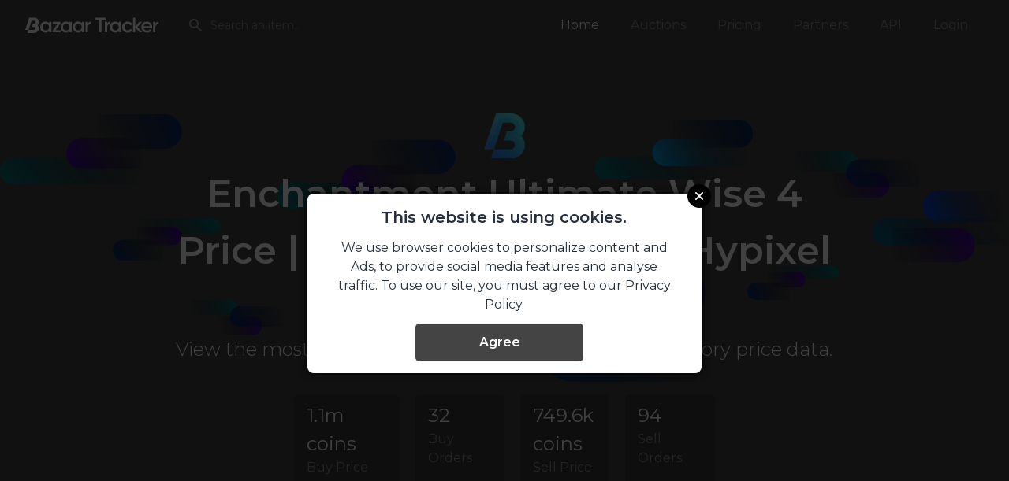

--- FILE ---
content_type: text/html; charset=utf-8
request_url: https://bazaartracker.com/product/enchantment_ultimate_wise_4
body_size: 65718
content:




<!DOCTYPE html>
<html lang="en">
<head>
    
    <meta charset="utf-8">
    <meta name="viewport" content="width=device-width, initial-scale=1, shrink-to-fit=no">
    <meta name="description" content="Enchantment Ultimate Wise 4 | View real-time prices and orders on the most accurate Hypixel skyblock bazaar tracker. Complete product news by BazaarTracker.com">
    
    <title>Enchantment Ultimate Wise 4 Price | Real Time Price on Hypixel | Bazaar Tracker</title>
    

    <link rel="stylesheet" type="text/css" href="/assets/css/custom.css">
<link rel="stylesheet" type="text/css" href="/assets/css/balloon.min.css">

<link rel="preconnect" href="https://fonts.googleapis.com">
<link rel="preconnect" href="https://fonts.gstatic.com" crossorigin>
<link href="https://fonts.googleapis.com/css2?family=Montserrat:wght@300;400;600&display=swap" rel="stylesheet">

<link rel="stylesheet" href="/assets/css/apexcharts.min.css">

<meta property="og:locale" content="en_EN" />
<meta property='og:type' content="website" />
<meta property="og:title" content="Bazaar Tracker: The #1 Hypixel Skyblock Bazaar Tracker" />
<meta property="og:site_name" content="Bazaar Tracker" />
<meta property="og:description" content="Enchantment Ultimate Wise 4 | View real-time prices and orders on the most accurate Hypixel skyblock bazaar tracker. Complete product news by BazaarTracker.com" />

    <meta property="og:keywords" name="keywords" content="Enchantment Ultimate Wise 4, Enchantment Ultimate Wise 4 Hypixel skyblock" />

<meta property="og:url" content="https://bazaartracker.com/" />
<meta property="og:secure_url" content="https://bazaartracker.com/assets/img/opengraph.png" />
<meta property="og:image" content="https://bazaartracker.com/assets/img/opengraph.png" />
<link rel="icon" type="image/png" href="https://bazaartracker.com/assets/favicon/favicon-32x32.png" />

    <link rel="canonical" href="http://bazaartracker.com/product/enchantment_ultimate_wise_4">




<!-- <script type="text/javascript" src="//monu.delivery/site/4/6/79e7be-ebac-4ccc-8ca4-a40b6281faf6.js" data-cfasync="false"></script> -->
<script type="text/javascript" src="https://s.nitropay.com/ads-2259.js" data-cfasync="false"></script>

<link rel="apple-touch-icon" sizes="57x57" href="/assets/favicon/apple-icon-57x57.png">
<link rel="apple-touch-icon" sizes="60x60" href="/assets/favicon/apple-icon-60x60.png">
<link rel="apple-touch-icon" sizes="72x72" href="/assets/favicon/apple-icon-72x72.png">
<link rel="apple-touch-icon" sizes="76x76" href="/assets/favicon/apple-icon-76x76.png">
<link rel="apple-touch-icon" sizes="114x114" href="/assets/favicon/apple-icon-114x114.png">
<link rel="apple-touch-icon" sizes="120x120" href="/assets/favicon/apple-icon-120x120.png">
<link rel="apple-touch-icon" sizes="144x144" href="/assets/favicon/apple-icon-144x144.png">
<link rel="apple-touch-icon" sizes="152x152" href="/assets/favicon/apple-icon-152x152.png">
<link rel="apple-touch-icon" sizes="180x180" href="/assets/favicon/apple-icon-180x180.png">
<link rel="icon" type="image/png" sizes="192x192" href="/assets/favicon/android-icon-192x192.png">
<link rel="icon" type="image/png" sizes="32x32" href="/assets/favicon/favicon-32x32.png">
<link rel="icon" type="image/png" sizes="96x96" href="/assets/favicon/favicon-96x96.png">
<link rel="icon" type="image/png" sizes="16x16" href="/assets/favicon/favicon-16x16.png">
<link rel="manifest" href="/assets/favicon/manifest.json">
<meta name="msapplication-TileColor" content="#ffffff">
<meta name="msapplication-TileImage" content="/assets/favicon/ms-icon-144x144.png">
<meta name="theme-color" content="#ffffff">

<script src="/assets/js/alpine.js" defer></script>


    <link rel="stylesheet" type="text/css" href="/assets/css/styling.min.css?v=1769600132532">
    <script src="/assets/js/Oyi0O9cS3sh9xKFxw9q8.js?v=1769600132532"></script>


</head>


<body class="antialiased text-gray-800">
  
<script>
    function createRailAd() {
        // Check if NitroPay has loaded and if screen is wide enough
        if (typeof window['nitroAds'] === 'undefined' || !window.matchMedia('(min-width: 1280px)').matches) {
            if (typeof window['nitroAds'] === 'undefined') {
                setTimeout(createRailAd, 100); // Retry after 100ms
            }
            return;
        }
        
        var railConfig = {
          "format": "rail",
          "rail": "right",
          "railCollisionWhitelist": ["*"], // Allow all elements - adjust as needed
          "railOffsetTop": 100, // Distance from top before becoming sticky
          "railOffsetBottom": 20, // Distance from bottom
          "railStickyTop": 20, // Space from top when sticky
          "railDistance": 0, // 0 = entire page
          "railSpacing": 10, // Distance from edge of screen
          "railCloseColor": "#ffffff",
          "sizes": [
            ["160", "600"],
            ["300", "600"],
            ["320", "480"],
            ["300", "250"],
            ["320", "480"]
          ],
          "report": {
            "enabled": true,
            "wording": "Report Ad",
            "position": "bottom-right"
          }
        };
        
        // Add demo mode for localhost testing
        if (window.location.hostname === 'localhost' || window.location.hostname === '127.0.0.1') {
          railConfig.demo = true;
        }
        
        window['nitroAds'].createAd('nitro-rail-right', railConfig);
    }
    
    createRailAd();
</script>


      <!-- Google Tag Manager (noscript) -->
  <noscript><iframe src="https://www.googletagmanager.com/ns.html?id=GTM-NGVZBMV"
  height="0" width="0" style="display:none;visibility:hidden"></iframe></noscript>
  <!-- End Google Tag Manager (noscript) -->

  <header class="relative items-center h-1/4">
    <nav x-data="{ open: false }" class="">
      <div class="px-2 mx-auto max-w-7xl sm:px-4 lg:px-8">
        <div class="relative flex items-center justify-between h-16">

          <div class="flex items-center px-2 lg:px-0">
            <div class="flex-shrink-0">
              <a href="/">
                <img class="block w-auto h-8 lg:hidden" src="/assets/img/logo-white.svg" alt="Logo">
                <img class="hidden w-auto h-8 lg:block" src="/assets/img/logo-white.svg" alt="Logo">
              </a>
            </div>

            <div class="hidden w-full max-w-lg lg:max-w-xs lg:ml-6 lg:block">
              <label for="search" class="sr-only">Search</label>
              <div class="relative">
                <div class="absolute inset-y-0 left-0 flex items-center pl-3 pointer-events-none">
                  <svg class="w-5 h-5 text-gray-400" fill="currentColor" viewBox="0 0 20 20">
                    <path fill-rule="evenodd"
                      d="M8 4a4 4 0 100 8 4 4 0 000-8zM2 8a6 6 0 1110.89 3.476l4.817 4.817a1 1 0 01-1.414 1.414l-4.816-4.816A6 6 0 012 8z"
                      clip-rule="evenodd"></path>
                  </svg>
                </div>

                <form action="/search" method="get">
                  <input id="query" name="query" type="search"
                    class="w-full py-2 pl-10 pr-3 leading-5 transition duration-150 ease-in-out border border-transparent rounded-md bg-analyse-100 text-subtle-100 placeholder-subtle-200 focus:outline-none focus:bg-analyse-300 focus:text-subtle-100 sm:text-sm"
                    placeholder="Search an item..">
                </form>
              </div>
            </div>

          </div>

          <div class="flex justify-center flex-1 px-2 lg:ml-6 lg:justify-end">
            <div class="hidden lg:block">
              <div class="flex">
                <a href="/" class="px-3 py-2 font-medium leading-5 text-white transition duration-150 ease-in-out rounded-md text-md focus:outline-none focus:text-white focus:bg-gray-700">Home</a>

                <a href="/auctions" class="px-3 py-2 ml-4 font-medium leading-5 text-subtle-200 transition duration-150 ease-in-out
                  rounded-md text-md hover:text-subtle-100 focus:outline-none focus:text-subtle-100">Auctions</a>
                <a href="https://pro.skyblock.bz/pricing" class="px-3 py-2 ml-4 font-medium leading-5 text-subtle-200 transition duration-150 ease-in-out
                  rounded-md text-md hover:text-subtle-100 focus:outline-none focus:text-subtle-100">Pricing</a>
                <a href="/partners" class="px-3 py-2 ml-4 font-medium leading-5 text-subtle-200 transition duration-150 ease-in-out
                  rounded-md text-md hover:text-subtle-100 focus:outline-none focus:text-subtle-100">Partners</a>
                <a href="https://sky.coflnet.com/data" class="px-3 py-2 ml-4 font-medium leading-5 text-subtle-200 transition duration-150 ease-in-out
                  rounded-md text-md hover:text-subtle-100 focus:outline-none focus:text-subtle-100">API</a>
                <!-- <a href="https://bazaartracker.com/blog" class="px-3 py-2 ml-4 font-medium leading-5 text-subtle-200 transition duration-150 ease-in-out
                  rounded-md text-md hover:text-subtle-100 focus:outline-none focus:text-subtle-100">Blog</a> -->
                <a href="https://pro.skyblock.bz/login" class="px-3 py-2 ml-4 font-medium leading-5 text-subtle-200 transition duration-150 ease-in-out
                  rounded-md text-md hover:text-subtle-100 focus:outline-none focus:text-subtle-100" data-event="menu-login">Login</a>
                <a href="/my-account" class="px-3 py-2 ml-4 font-medium leading-5 text-subtle-200 transition duration-150 ease-in-out
                  rounded-md text-md hover:text-subtle-100 focus:outline-none focus:text-subtle-100 hidden" data-event="menu-my-account">My&nbsp;account</a>
                <!-- <a href="https://discord.gg/6BHKSTT" class="px-3 py-2 ml-4 font-medium leading-5 text-blurple transition duration-150 ease-in-out
                  rounded-md text-md focus:outline-none"> -->
                  <!-- <svg aria-hidden="true" focusable="false" data-prefix="fab" data-icon="discord"
                    class="w-4 inline-block mr-2" role="img" xmlns="http://www.w3.org/2000/svg" viewBox="0 0 448 512">
                    <path fill="currentColor"
                      d="M297.216 243.2c0 15.616-11.52 28.416-26.112 28.416-14.336 0-26.112-12.8-26.112-28.416s11.52-28.416 26.112-28.416c14.592 0 26.112 12.8 26.112 28.416zm-119.552-28.416c-14.592 0-26.112 12.8-26.112 28.416s11.776 28.416 26.112 28.416c14.592 0 26.112-12.8 26.112-28.416.256-15.616-11.52-28.416-26.112-28.416zM448 52.736V512c-64.494-56.994-43.868-38.128-118.784-107.776l13.568 47.36H52.48C23.552 451.584 0 428.032 0 398.848V52.736C0 23.552 23.552 0 52.48 0h343.04C424.448 0 448 23.552 448 52.736zm-72.96 242.688c0-82.432-36.864-149.248-36.864-149.248-36.864-27.648-71.936-26.88-71.936-26.88l-3.584 4.096c43.52 13.312 63.744 32.512 63.744 32.512-60.811-33.329-132.244-33.335-191.232-7.424-9.472 4.352-15.104 7.424-15.104 7.424s21.248-20.224 67.328-33.536l-2.56-3.072s-35.072-.768-71.936 26.88c0 0-36.864 66.816-36.864 149.248 0 0 21.504 37.12 78.08 38.912 0 0 9.472-11.52 17.152-21.248-32.512-9.728-44.8-30.208-44.8-30.208 3.766 2.636 9.976 6.053 10.496 6.4 43.21 24.198 104.588 32.126 159.744 8.96 8.96-3.328 18.944-8.192 29.44-15.104 0 0-12.8 20.992-46.336 30.464 7.68 9.728 16.896 20.736 16.896 20.736 56.576-1.792 78.336-38.912 78.336-38.912z">
                    </path>
                  </svg>Discord</a> -->
              </div>
            </div>

          </div>

          <div class="flex lg:hidden">
            <!-- Mobile menu button -->
            <button @click="open = !open"
              class="inline-flex items-center justify-center p-2 text-subtle-100 transition duration-150 ease-in-out
              rounded-md hover:text-white hover:bg-analyse-300 focus:outline-none focus:bg-analyse-300 focus:text-white"
              x-bind:aria-label="open ? 'Close main menu' : 'Main menu'" aria-label="Main menu"
              x-bind:aria-expanded="open">
              <!-- Icon when menu is closed. -->
              <svg x-state-on="Menu open" x-state:on="Menu open" x-state-off="Menu closed" x-state:off="Menu closed"
                :class="{ 'hidden': open, 'block': !open }" x-bind-class="{ 'hidden': open, 'block': !open }"
                class="block w-6 h-6" stroke="currentColor" fill="none" viewBox="0 0 24 24" null="[object Object]">
                <path stroke-linecap="round" stroke-linejoin="round" stroke-width="2" d="M4 6h16M4 12h16M4 18h16">
                </path>
              </svg>
              <!-- Icon when menu is open. -->
              <svg x-state-on="Menu open" x-state:on="Menu open" x-state-off="Menu closed" x-state:off="Menu closed"
                :class="{ 'hidden': !open, 'block': open }" x-bind-class="{ 'hidden': !open, 'block': open }"
                class="hidden w-6 h-6" stroke="currentColor" fill="none" viewBox="0 0 24 24" null="[object Object]">
                <path stroke-linecap="round" stroke-linejoin="round" stroke-width="2" d="M6 18L18 6M6 6l12 12"></path>
              </svg>
            </button>
          </div>
        </div>
      </div>

      <div x-description="Mobile menu, toggle classes based on menu state." x-state:on="Menu open"
        x-state:off="Menu closed" :class="{ 'block': open, 'hidden': !open }" class="hidden lg:hidden">
        <div class="px-2 pt-2 pb-3">

          <div class="block w-full max-w-lg mb-5 lg:max-w-xs lg:ml-6 lg:hidden">
            <label for="search" class="sr-only">Search</label>
            <div class="relative">
              <div class="absolute inset-y-0 left-0 flex items-center pl-3 pointer-events-none">
                <svg class="w-5 h-5 text-gray-400" fill="currentColor" viewBox="0 0 20 20">
                  <path fill-rule="evenodd"
                    d="M8 4a4 4 0 100 8 4 4 0 000-8zM2 8a6 6 0 1110.89 3.476l4.817 4.817a1 1 0 01-1.414 1.414l-4.816-4.816A6 6 0 012 8z"
                    clip-rule="evenodd"></path>
                </svg>
              </div>
              <form action="/search" method="get">
                <input id="query" name="query" type="search"
                  class="w-full py-2 pl-10 pr-3 leading-5 transition duration-150 ease-in-out border border-transparent rounded-md bg-analyse-100 text-subtle-100 placeholder-subtle-200 focus:outline-none focus:bg-analyse-300 focus:text-subtle-100 sm:text-sm"
                  placeholder="Search an item..">
              </form>
            </div>
          </div>

          <a href="/" class="px-3 py-2 font-medium leading-5 text-white transition duration-150 ease-in-out rounded-md text-md focus:outline-none focus:text-white focus:bg-gray-700">Home</a>
          <a href="/about" class="px-3 py-2font-medium leading-5 text-subtle-200 transition duration-150 ease-in-out rounded-md text-md hover:text-subtle-100 focus:outline-none focus:text-subtle-100">About</a>
          <a href="/auctions" class="px-3 py-2font-medium leading-5 text-subtle-200 transition duration-150 ease-in-out rounded-md text-md hover:text-subtle-100 focus:outline-none focus:text-subtle-100">Auctions</a>
          <a href="https://pro.skyblock.bz/pricing" class="px-3 py-2font-medium leading-5 text-subtle-200 transition duration-150 ease-in-out rounded-md text-md hover:text-subtle-100 focus:outline-none focus:text-subtle-100">Pricing</a>
          <a href="/partners" class="px-3 py-2font-medium leading-5 text-subtle-200 transition duration-150 ease-in-out rounded-md text-md hover:text-subtle-100 focus:outline-none focus:text-subtle-100">Partners</a>
          <a href="https://sky.coflnet.com/data" class="px-3 py-2font-medium leading-5 text-subtle-200 transition duration-150 ease-in-out rounded-md text-md hover:text-subtle-100 focus:outline-none focus:text-subtle-100">Api</a>
          <!-- <a href="https://bazaartracker.com/blog" class="px-3 py-2font-medium leading-5 text-subtle-200 transition duration-150 ease-in-out rounded-md text-md hover:text-subtle-100 focus:outline-none focus:text-subtle-100">Blog</a> -->
          <a href="https://pro.skyblock.bz/login" class="px-3 py-2font-medium leading-5 text-subtle-200 transition duration-150 ease-in-out rounded-md text-md hover:text-subtle-100 focus:outline-none focus:text-subtle-100" data-event="menu-login">Login</a>
          <!-- <a href="https://discord.gg/6BHKSTT" class="px-3 py-2 font-medium leading-5 text-blurple transition duration-150 ease-in-out
                  rounded-md text-md focus:outline-none">Discord</a> -->
        </div>
        <div class="pt-4 pb-3 border-t border-gray-700">
        </div>
      </div>
    </nav>

    <svg class="z-0 hidden lg:absolute lg:block" width="100%" height="100%" viewBox="0 0 2203 586" version="1.1"
      xmlns="http://www.w3.org/2000/svg" xmlns:xlink="http://www.w3.org/1999/xlink" xml:space="preserve"
      xmlns:serif="http://www.serif.com/"
      style="fill-rule:evenodd;clip-rule:evenodd;stroke-linejoin:round;stroke-miterlimit:2;">
      <g transform="matrix(1,0,0,1,197.997,-75.3227)">
        <g transform="matrix(5.38812,0,0,3.87578,3663.42,-85.1851)">
          <g transform="matrix(0.146315,0,0,0.389768,-652.976,-377.177)">
            <g transform="matrix(1.26845,0,0,0.661966,-413.159,269.055)">
              <g transform="matrix(1,0,0,0.984887,-3.00093,17.2541)">
                <path class="bop"
                  d="M1277.68,1623.87L956.367,1623.87C934.139,1623.87 912.821,1632.84 897.104,1648.79C881.387,1664.75 872.557,1686.4 872.557,1708.97L872.557,1708.97C872.557,1731.54 881.387,1753.18 897.104,1769.14C912.821,1785.1 934.139,1794.06 956.367,1794.06C1075.01,1794.06 1277.68,1794.06 1277.68,1794.06L1277.68,1623.87Z"
                  style="fill:url(#_Linear1);" />
              </g>
              <g transform="matrix(-1.04835,-1.28386e-16,1.26446e-16,-1.03251,2435.8,3372.78)">
                <path
                  d="M1277.68,1623.87L956.366,1623.87C910.08,1623.87 872.557,1661.97 872.557,1708.97L872.557,1708.97C872.557,1755.97 910.08,1794.06 956.366,1794.06L1277.68,1794.06L1277.68,1623.87Z"
                  style="fill:url(#_Linear2);" />
              </g>
              <g transform="matrix(0.837399,0,0,0.824744,432.968,321.482)">
                <path
                  d="M1277.68,1623.87L956.366,1623.87C910.079,1623.87 872.557,1661.97 872.557,1708.97L872.557,1708.97C872.557,1755.97 910.079,1794.06 956.366,1794.06L1277.68,1794.06L1277.68,1623.87Z"
                  style="fill:url(#_Linear3);" />
              </g>
            </g>
            <g transform="matrix(1.26845,0,0,0.661966,-233.576,89.7299)">
              <g transform="matrix(0.734696,0,0,0.335124,-197.099,1092.7)">
                <clipPath id="_clip4">
                  <path
                    d="M1277.68,1623.87L911.373,1623.87C901.078,1623.87 891.205,1632.84 883.926,1648.79C876.646,1664.75 872.557,1686.4 872.557,1708.97L872.557,1708.97C872.557,1731.54 876.646,1753.18 883.926,1769.14C891.205,1785.1 901.078,1794.06 911.373,1794.06C1012.75,1794.06 1277.68,1794.06 1277.68,1794.06L1277.68,1623.87Z" />
                </clipPath>
                <g clip-path="url(#_clip4)">
                  <g transform="matrix(1.36111,-0,-0,2.98397,51.9089,1176.01)">
                    <use xlink:href="#_Image5" x="603.649" y="152.624" width="297.643px" height="57.036px"
                      transform="matrix(0.998802,0,0,0.983386,0,0)" />
                  </g>
                </g>
              </g>
              <g transform="matrix(-0.449076,-5.49959e-17,5.41647e-17,-0.442289,1227.21,2336.52)">
                <path
                  d="M1277.68,1623.87L956.364,1623.87C934.137,1623.87 912.82,1632.83 897.103,1648.79C881.386,1664.75 872.557,1686.39 872.557,1708.96L872.557,1708.97C872.557,1731.54 881.386,1753.18 897.103,1769.14C912.82,1785.1 934.137,1794.06 956.364,1794.06C1075.01,1794.06 1277.68,1794.06 1277.68,1794.06L1277.68,1623.87Z"
                  style="fill:url(#_Linear6);" />
              </g>
              <g transform="matrix(0.399951,0,0,0.393906,237.96,958.341)">
                <path
                  d="M1277.68,1623.87L956.367,1623.87C934.139,1623.87 912.822,1632.84 897.104,1648.79C881.387,1664.75 872.557,1686.4 872.557,1708.97L872.557,1708.97C872.557,1731.54 881.387,1753.18 897.104,1769.14C912.822,1785.1 934.139,1794.06 956.367,1794.06L1277.68,1794.06L1277.68,1623.87Z"
                  style="fill:url(#_Linear7);" />
              </g>
            </g>
            <g transform="matrix(1.26845,0,0,0.661966,-476.162,212.087)">
              <g transform="matrix(-0.441977,5.41265e-17,-2.46892e-17,-0.201603,899.969,1893.1)">
                <clipPath id="_clip8">
                  <path
                    d="M1277.68,1623.87L911.369,1623.87C889.933,1623.87 872.557,1661.96 872.557,1708.96C872.557,1708.96 872.557,1708.97 872.557,1708.98C872.557,1755.97 889.933,1794.06 911.369,1794.06C1012.74,1794.06 1277.68,1794.06 1277.68,1794.06L1277.68,1623.87Z" />
                </clipPath>
                <g clip-path="url(#_clip8)">
                  <g transform="matrix(-2.26256,-6.07455e-16,2.77084e-16,-4.96024,1963.19,2932.14)">
                    <use xlink:href="#_Image9" x="304.577" y="234.041" width="179.055px" height="34.312px"
                      transform="matrix(0.994753,0,0,0.980338,0,0)" />
                  </g>
                </g>
              </g>
              <g transform="matrix(0.270154,-9.29552e-33,9.21107e-33,0.266071,43.1351,1144.84)">
                <path
                  d="M1277.68,1623.87L956.361,1623.87C910.077,1623.87 872.557,1661.97 872.557,1708.96C872.557,1708.96 872.557,1708.97 872.557,1708.97C872.557,1755.97 910.077,1794.06 956.361,1794.06C1075.01,1794.06 1277.68,1794.06 1277.68,1794.06L1277.68,1623.87Z"
                  style="fill:url(#_Linear10);" />
              </g>
              <g transform="matrix(-0.240601,2.94652e-17,-2.90199e-17,-0.236965,638.247,1973.93)">
                <path
                  d="M1277.68,1623.87L956.363,1623.87C910.078,1623.87 872.557,1661.97 872.557,1708.96C872.557,1708.97 872.557,1708.97 872.557,1708.97C872.557,1755.97 910.078,1794.06 956.363,1794.06C1075.01,1794.06 1277.68,1794.06 1277.68,1794.06L1277.68,1623.87Z"
                  style="fill:url(#_Linear11);" />
              </g>
            </g>
            <g transform="matrix(1.26845,0,0,0.661966,-429.541,329.369)">
              <g transform="matrix(-0.253973,3.11027e-17,-2.46892e-17,-0.201603,735.925,1893.1)">
                <clipPath id="_clip12">
                  <path
                    d="M1277.68,1623.87C1277.68,1623.87 1055.35,1623.87 940.099,1623.87C902.797,1623.87 872.557,1661.96 872.557,1708.96C872.557,1708.96 872.557,1708.97 872.557,1708.98C872.557,1755.97 902.797,1794.06 940.099,1794.06C1055.35,1794.06 1277.68,1794.06 1277.68,1794.06L1277.68,1623.87Z" />
                </clipPath>
                <g clip-path="url(#_clip12)">
                  <g transform="matrix(-3.93743,-6.07455e-16,4.82196e-16,-4.96024,2915.26,3810.96)">
                    <use xlink:href="#_Image13" x="416.342" y="414.767" width="102.891px" height="34.312px"
                      transform="matrix(0.998937,0,0,0.980338,0,0)" />
                  </g>
                </g>
              </g>
              <g transform="matrix(-0.227772,2.7894e-17,-2.90199e-17,-0.236965,766.441,1992.68)">
                <clipPath id="_clip14">
                  <path
                    d="M1277.68,1623.87L961.084,1623.87C912.192,1623.87 872.557,1661.97 872.557,1708.96C872.557,1708.97 872.557,1708.97 872.557,1708.97C872.557,1755.97 912.192,1794.06 961.084,1794.06C1080.3,1794.06 1277.68,1794.06 1277.68,1794.06L1277.68,1623.87Z" />
                </clipPath>
                <g clip-path="url(#_clip14)">
                  <g transform="matrix(-4.39036,-5.16804e-16,5.37664e-16,-4.22003,3384.58,3662.48)">
                    <use xlink:href="#_Image15" x="483.657" y="450.102" width="92.276px" height="40.33px"
                      transform="matrix(0.992214,0,0,0.983666,0,0)" />
                  </g>
                </g>
              </g>
              <g transform="matrix(0.294535,-9.29552e-33,1.00424e-32,0.266071,240.26,1112.84)">
                <clipPath id="_clip16">
                  <path
                    d="M1277.68,1623.87L949.424,1623.87C906.971,1623.87 872.557,1661.97 872.557,1708.96C872.557,1708.96 872.557,1708.97 872.557,1708.97C872.557,1755.97 906.971,1794.06 949.424,1794.06C1066.91,1794.06 1277.68,1794.06 1277.68,1794.06L1277.68,1623.87Z" />
                </clipPath>
                <g clip-path="url(#_clip16)">
                  <g transform="matrix(3.39518,1.18615e-31,-1.28145e-31,3.75839,-830.902,44.9387)">
                    <use xlink:href="#_Image17" x="504.573" y="426.75" width="119.323px" height="45.284px"
                      transform="matrix(0.994361,0,0,0.984434,0,0)" />
                  </g>
                </g>
              </g>
            </g>
            <g transform="matrix(1.69231,0,0,0.883166,1066.97,-225.147)">
              <g transform="matrix(-0.253973,3.11027e-17,-2.46892e-17,-0.201603,735.925,1893.1)">
                <clipPath id="_clip18">
                  <path
                    d="M1277.68,1623.87L940.105,1623.87C902.799,1623.87 872.557,1661.97 872.557,1708.96C872.557,1708.97 872.557,1708.97 872.557,1708.97C872.557,1755.97 902.799,1794.06 940.105,1794.06C1055.36,1794.06 1277.68,1794.06 1277.68,1794.06L1277.68,1623.87Z" />
                </clipPath>
                <g clip-path="url(#_clip18)">
                  <g transform="matrix(-2.95125,-4.5531e-16,3.61424e-16,-3.71789,6392.73,2093.95)">
                    <use xlink:href="#_Image19" x="1742.37" y="81.053" width="137.272px" height="45.777px"
                      transform="matrix(0.994725,0,0,0.99516,0,0)" />
                  </g>
                </g>
              </g>
              <g transform="matrix(-0.227772,2.7894e-17,-2.90199e-17,-0.236965,766.441,1992.68)">
                <clipPath id="_clip20">
                  <path
                    d="M1277.68,1623.87L961.084,1623.87C937.605,1623.87 915.088,1632.83 898.486,1648.79C881.884,1664.75 872.557,1686.39 872.557,1708.96C872.557,1708.97 872.557,1708.97 872.557,1708.97C872.557,1731.54 881.884,1753.18 898.486,1769.14C915.088,1785.1 937.605,1794.06 961.084,1794.06C1080.3,1794.06 1277.68,1794.06 1277.68,1794.06L1277.68,1623.87Z" />
                </clipPath>
                <g clip-path="url(#_clip20)">
                  <g transform="matrix(-3.29074,-3.87364e-16,4.02999e-16,-3.16307,7262.07,2201.7)">
                    <use xlink:href="#_Image21" x="1831.69" y="129.337" width="123.11px" height="53.807px"
                      transform="matrix(0.992826,0,0,0.996425,0,0)" />
                  </g>
                </g>
              </g>
              <g transform="matrix(0.294535,-9.29552e-33,1.00424e-32,0.266071,240.26,1112.84)">
                <clipPath id="_clip22">
                  <path
                    d="M1277.68,1623.87L949.425,1623.87C929.039,1623.87 909.487,1632.83 895.071,1648.79C880.655,1664.75 872.557,1686.39 872.557,1708.96C872.557,1708.97 872.557,1708.97 872.557,1708.97C872.557,1731.54 880.655,1753.18 895.071,1769.14C909.487,1785.1 929.039,1794.06 949.425,1794.06C1066.91,1794.06 1277.68,1794.06 1277.68,1794.06L1277.68,1623.87Z" />
                </clipPath>
                <g clip-path="url(#_clip22)">
                  <g transform="matrix(2.54482,8.89063e-32,-9.60493e-32,2.81706,-3829.47,1345.92)">
                    <use xlink:href="#_Image23" x="1857.02" y="99.62" width="159.196px" height="60.416px"
                      transform="matrix(0.994974,0,0,0.990425,0,0)" />
                  </g>
                </g>
              </g>
            </g>
            <g transform="matrix(-2.11039,-1.34877e-16,2.60479e-16,-1.11,3065.72,2963.19)">
              <g transform="matrix(-0.441977,5.41265e-17,-2.46892e-17,-0.201603,899.969,1893.1)">
                <clipPath id="_clip24">
                  <path
                    d="M1277.68,1623.87L911.676,1623.87C901.301,1623.87 891.351,1632.83 884.014,1648.79C876.678,1664.75 872.557,1686.39 872.557,1708.96C872.557,1708.97 872.557,1708.97 872.557,1708.97C872.557,1731.54 876.678,1753.18 884.014,1769.14C891.351,1785.1 901.301,1794.06 911.676,1794.06C1013.28,1794.06 1277.68,1794.06 1277.68,1794.06L1277.68,1623.87Z" />
                </clipPath>
                <g clip-path="url(#_clip24)">
                  <g transform="matrix(1.35991,2.84594e-18,1.29815e-18,2.95811,-1717.13,947.817)">
                    <use xlink:href="#_Image25" x="1904.91" y="230.389" width="297.905px" height="57.535px"
                      transform="matrix(0.999682,0,0,0.991984,0,0)" />
                  </g>
                </g>
              </g>
              <g transform="matrix(-0.257202,-3.12526e-17,2.96455e-17,-0.240187,671.962,1989.9)">
                <clipPath id="_clip26">
                  <path
                    d="M1277.68,1623.87L952.646,1623.87C931.405,1623.87 911.034,1632.83 896.014,1648.79C880.995,1664.75 872.557,1686.39 872.557,1708.96C872.557,1708.97 872.557,1708.97 872.557,1708.97C872.557,1731.54 880.995,1753.18 896.014,1769.14C911.034,1785.1 931.405,1794.06 952.646,1794.06C1070.72,1794.06 1277.68,1794.06 1277.68,1794.06L1277.68,1623.87Z" />
                </clipPath>
                <g clip-path="url(#_clip26)" class="bop">
                  <g transform="matrix(2.33688,-6.08139e-16,5.72369e-16,2.48291,-3837.22,1198.57)">
                    <use xlink:href="#_Image27" x="2022.84" y="172.423" width="173.362px" height="68.546px"
                      transform="matrix(0.996331,0,0,0.993427,0,0)" />
                  </g>
                </g>
              </g>
              <g transform="matrix(0.267059,-6.51557e-17,6.46751e-17,0.263023,146.544,1081.5)">
                <clipPath id="_clip28">
                  <path
                    d="M1277.68,1623.87C1277.68,1623.87 1075.76,1623.87 957.022,1623.87C934.621,1623.87 913.137,1632.83 897.296,1648.79C881.456,1664.75 872.557,1686.39 872.557,1708.96C872.557,1708.97 872.557,1708.97 872.557,1708.97C872.557,1731.54 881.456,1753.18 897.296,1769.14C913.137,1785.1 934.621,1794.06 957.022,1794.06C1075.76,1794.06 1277.68,1794.06 1277.68,1794.06L1277.68,1623.87Z" />
                </clipPath>
                <g clip-path="url(#_clip28)">
                  <g transform="matrix(-2.25062,-2.79851e-16,2.73473e-16,-2.26734,5663.01,2359.16)">
                    <use xlink:href="#_Image29" x="1959.26" y="252.343" width="180.006px" height="75.064px"
                      transform="matrix(0.994506,0,0,0.987679,0,0)" />
                  </g>
                </g>
              </g>
            </g>
            <g transform="matrix(1.08001,1.38048e-16,-2.573e-16,0.548229,1333.07,453.776)">
              <g transform="matrix(-0.441977,5.41265e-17,-2.46892e-17,-0.201603,899.969,1893.1)">
                <clipPath id="_clip30">
                  <path
                    d="M1277.68,1623.87L910.312,1623.87C889.46,1623.87 872.557,1661.97 872.557,1708.97C872.557,1708.97 872.557,1708.97 872.557,1708.97C872.557,1755.97 889.46,1794.06 910.312,1794.06C1010.89,1794.06 1277.68,1794.06 1277.68,1794.06L1277.68,1623.87Z" />
                </clipPath>
                <g clip-path="url(#_clip30)">
                  <g transform="matrix(-2.65733,7.53514e-16,-3.1629e-16,-5.9893,5740.69,3779.08)">
                    <use xlink:href="#_Image31" x="1685.51" y="338.232" width="152.455px" height="28.417px"
                      transform="matrix(0.99644,0,0,0.97988,0,0)" />
                  </g>
                </g>
              </g>
              <g transform="matrix(0.270154,-9.29552e-33,9.21107e-33,0.266071,43.1351,1144.84)">
                <clipPath id="_clip32">
                  <path
                    d="M1277.68,1623.87L954.071,1623.87C932.452,1623.87 911.719,1632.83 896.432,1648.79C881.145,1664.75 872.557,1686.39 872.557,1708.96C872.557,1708.96 872.557,1708.97 872.557,1708.98C872.557,1731.54 881.145,1753.18 896.432,1769.14C911.719,1785.1 932.452,1794.06 954.071,1794.06C1072.38,1794.06 1277.68,1794.06 1277.68,1794.06L1277.68,1623.87Z" />
                </clipPath>
                <g clip-path="url(#_clip32)">
                  <g transform="matrix(4.34744,-1.11152e-15,1.06482e-15,4.53812,-6220.22,-51.1864)">
                    <use xlink:href="#_Image33" x="1645.72" y="373.995" width="93.187px" height="37.503px"
                      transform="matrix(0.99135,0,0,0.986933,0,0)" />
                  </g>
                </g>
              </g>
              <g transform="matrix(-0.240601,2.94652e-17,-2.90199e-17,-0.236965,638.247,1973.93)">
                <clipPath id="_clip34">
                  <path
                    d="M1277.68,1623.87L954.077,1623.87C932.456,1623.87 911.721,1632.84 896.433,1648.79C881.145,1664.75 872.557,1686.4 872.557,1708.96L872.557,1708.97C872.557,1731.54 881.145,1753.18 896.433,1769.14C911.721,1785.1 932.456,1794.06 954.077,1794.06C1072.38,1794.06 1277.68,1794.06 1277.68,1794.06L1277.68,1623.87Z" />
                </clipPath>
                <g clip-path="url(#_clip34)">
                  <g transform="matrix(-4.88143,6.41067e-16,-5.81014e-16,-5.09552,9457.67,3556.22)">
                    <use xlink:href="#_Image35" x="1675.88" y="352.028" width="82.993px" height="33.401px"
                      transform="matrix(0.999916,0,0,0.98238,0,0)" />
                  </g>
                </g>
              </g>
            </g>
            <g transform="matrix(1.88328,2.40723e-16,-4.4867e-16,0.95598,683.37,-374.332)">
              <g transform="matrix(-0.293254,3.5023e-17,-3.0446e-17,-0.251836,769.136,1974.91)">
                <clipPath id="_clip36">
                  <path
                    d="M1277.68,1623.87L943.637,1623.87C904.38,1623.87 872.557,1661.97 872.557,1708.96L872.557,1708.97C872.557,1755.97 904.38,1794.06 943.637,1794.06C1059.84,1794.06 1277.68,1794.06 1277.68,1794.06L1277.68,1623.87Z" />
                </clipPath>
                <g clip-path="url(#_clip36)">
                  <g transform="matrix(-2.29675,3.54045e-16,-2.77076e-16,-2.7496,4648.16,1826.35)">
                    <use xlink:href="#_Image37" x="1472.57" y="11.76" width="176.39px" height="61.898px"
                      transform="matrix(0.996553,0,0,0.998358,0,0)" />
                  </g>
                </g>
              </g>
              <g transform="matrix(0.448052,-6.085e-17,-5.6701e-17,0.20328,-110.881,1249.18)">
                <clipPath id="_clip38">
                  <path
                    d="M1277.68,1623.87L910.108,1623.87C900.149,1623.87 890.597,1632.83 883.555,1648.79C876.513,1664.75 872.557,1686.39 872.557,1708.96L872.557,1708.97C872.557,1731.54 876.513,1753.18 883.555,1769.14C890.597,1785.1 900.149,1794.06 910.108,1794.06L1277.68,1794.06L1277.68,1623.87Z" />
                </clipPath>
                <g clip-path="url(#_clip38)">
                  <g transform="matrix(1.50325,-3.84338e-16,7.99266e-16,3.40638,-1078.16,1307.48)">
                    <use xlink:href="#_Image39" x="1300.08" y="92.948" width="269.5px" height="49.964px"
                      transform="matrix(0.998147,0,0,0.999274,0,0)" />
                  </g>
                </g>
              </g>
              <g transform="matrix(0.338299,3.24312e-18,2.71804e-18,0.247882,70.2995,1151.87)">
                <clipPath id="_clip40">
                  <path
                    d="M1277.68,1623.87L933.205,1623.87C899.71,1623.87 872.557,1661.97 872.557,1708.96L872.557,1708.97C872.557,1755.97 899.71,1794.06 933.205,1794.06L1277.68,1794.06L1277.68,1623.87Z" />
                </clipPath>
                <g clip-path="url(#_clip40)" class="bop">
                  <g transform="matrix(1.99094,-7.10248e-16,4.65195e-16,2.79346,-1963.51,1464.82)">
                    <use xlink:href="#_Image41" x="1428.1" y="57.005" width="203.484px" height="60.926px"
                      transform="matrix(0.997473,0,0,0.998792,0,0)" />
                  </g>
                </g>
              </g>
            </g>
            <g transform="matrix(1.26845,0,0,0.661966,-413.159,186.025)">
              <g transform="matrix(0.745119,-1.82502e-16,8.32461e-17,0.339878,-667.543,884.625)">
                <clipPath id="_clip42">
                  <path
                    d="M1277.68,1623.87L911.372,1623.87C901.078,1623.87 891.205,1632.84 883.925,1648.79C876.646,1664.75 872.557,1686.4 872.557,1708.96L872.557,1708.97C872.557,1731.54 876.646,1753.18 883.925,1769.14C891.205,1785.1 901.078,1794.06 911.372,1794.06C1012.75,1794.06 1277.68,1794.06 1277.68,1794.06L1277.68,1623.87Z" />
                </clipPath>
                <g clip-path="url(#_clip42)">
                  <g transform="matrix(1.34207,7.20639e-16,-3.28712e-16,2.94223,872.557,1343.76)">
                    <use xlink:href="#_Image43" x="0" y="95.457" width="301.866px" height="57.846px"
                      transform="matrix(0.999556,0,0,0.997338,0,0)" />
                  </g>
                </g>
              </g>
              <g transform="matrix(-0.455447,5.57762e-17,-5.49332e-17,-0.448564,776.975,2146.09)">
                <path
                  d="M1277.68,1623.87L956.365,1623.87C934.137,1623.87 912.82,1632.83 897.103,1648.79C881.386,1664.75 872.557,1686.39 872.557,1708.96C872.557,1708.97 872.557,1708.97 872.557,1708.97C872.557,1731.54 881.386,1753.18 897.103,1769.14C912.82,1785.1 934.137,1794.06 956.365,1794.06C1075.01,1794.06 1277.68,1794.06 1277.68,1794.06L1277.68,1623.87Z"
                  style="fill:url(#_Linear44);" />
              </g>
              <g transform="matrix(0.405625,-9.93495e-17,9.7848e-17,0.399495,-226.311,748.36)">
                <path class="bop"
                  d="M1277.68,1623.87L956.368,1623.87C934.14,1623.87 912.822,1632.84 897.104,1648.79C881.387,1664.75 872.557,1686.4 872.557,1708.97C872.557,1708.97 872.557,1708.97 872.557,1708.97C872.557,1731.54 881.387,1753.18 897.104,1769.14C912.822,1785.1 934.14,1794.06 956.368,1794.06C1075.01,1794.06 1277.68,1794.06 1277.68,1794.06L1277.68,1623.87Z"
                  style="fill:url(#_Linear45);" />
              </g>
            </g>
          </g>
        </g>
      </g>
      <defs>
        <linearGradient id="_Linear1" x1="0" y1="0" x2="1" y2="0" gradientUnits="userSpaceOnUse"
          gradientTransform="matrix(405.124,-170.195,167.623,411.341,872.557,1794.06)">
          <stop offset="0" style="stop-color:rgb(0,163,233);stop-opacity:1" />
          <stop offset="1" style="stop-color:rgb(5,13,18);stop-opacity:0" />
        </linearGradient>
        <linearGradient id="_Linear2" x1="0" y1="0" x2="1" y2="0" gradientUnits="userSpaceOnUse"
          gradientTransform="matrix(405.124,-170.195,167.623,411.341,872.557,1794.06)">
          <stop offset="0" style="stop-color:rgb(44,7,107);stop-opacity:1" />
          <stop offset="1" style="stop-color:rgb(5,13,18);stop-opacity:0" />
        </linearGradient>
        <linearGradient id="_Linear3" x1="0" y1="0" x2="1" y2="0" gradientUnits="userSpaceOnUse"
          gradientTransform="matrix(405.124,-170.195,167.623,411.341,872.557,1794.06)">
          <stop offset="0" style="stop-color:rgb(0,61,131);stop-opacity:1" />
          <stop offset="1" style="stop-color:rgb(5,13,18);stop-opacity:0" />
        </linearGradient>
        <image id="_Image5" width="298px" height="58px"
          xlink:href="[data-uri]" />
        <linearGradient id="_Linear6" x1="0" y1="0" x2="1" y2="0" gradientUnits="userSpaceOnUse"
          gradientTransform="matrix(405.124,-170.195,167.623,411.341,872.557,1794.06)">
          <stop offset="0" style="stop-color:rgb(4,40,115);stop-opacity:1" />
          <stop offset="1" style="stop-color:rgb(5,13,18);stop-opacity:0" />
        </linearGradient>
        <linearGradient id="_Linear7" x1="0" y1="0" x2="1" y2="0" gradientUnits="userSpaceOnUse"
          gradientTransform="matrix(405.124,-170.195,167.623,411.341,872.557,1794.06)">
          <stop offset="0" style="stop-color:rgb(74,1,175);stop-opacity:1" />
          <stop offset="1" style="stop-color:rgb(5,13,18);stop-opacity:0" />
        </linearGradient>
        <image id="_Image9" width="180px" height="35px"
          xlink:href="[data-uri]" />
        <linearGradient id="_Linear10" x1="0" y1="0" x2="1" y2="0" gradientUnits="userSpaceOnUse"
          gradientTransform="matrix(405.124,-170.195,167.623,411.341,872.557,1794.06)">
          <stop offset="0" style="stop-color:rgb(4,40,115);stop-opacity:1" />
          <stop offset="1" style="stop-color:rgb(5,13,18);stop-opacity:0" />
        </linearGradient>
        <linearGradient id="_Linear11" x1="0" y1="0" x2="1" y2="0" gradientUnits="userSpaceOnUse"
          gradientTransform="matrix(405.124,-170.195,167.623,411.341,872.557,1794.06)">
          <stop offset="0" style="stop-color:rgb(74,1,175);stop-opacity:1" />
          <stop offset="1" style="stop-color:rgb(5,13,18);stop-opacity:0" />
        </linearGradient>
        <image id="_Image13" width="103px" height="35px"
          xlink:href="[data-uri]" />
        <image id="_Image15" width="93px" height="41px"
          xlink:href="[data-uri]" />
        <image id="_Image17" width="120px" height="46px"
          xlink:href="[data-uri]" />
        <image id="_Image19" width="138px" height="46px"
          xlink:href="[data-uri]" />
        <image id="_Image21" width="124px" height="54px"
          xlink:href="[data-uri]" />
        <image id="_Image23" width="160px" height="61px"
          xlink:href="[data-uri]" />
        <image id="_Image25" width="298px" height="58px"
          xlink:href="[data-uri]" />
        <image id="_Image27" width="174px" height="69px"
          xlink:href="[data-uri]" />
        <image id="_Image29" width="181px" height="76px"
          xlink:href="[data-uri]" />
        <image id="_Image31" width="153px" height="29px"
          xlink:href="[data-uri]" />
        <image id="_Image33" width="94px" height="38px"
          xlink:href="[data-uri]" />
        <image id="_Image35" width="83px" height="34px"
          xlink:href="[data-uri]" />
        <image id="_Image37" width="177px" height="62px"
          xlink:href="[data-uri]" />
        <image id="_Image39" width="270px" height="50px"
          xlink:href="[data-uri]" />
        <image id="_Image41" width="204px" height="61px"
          xlink:href="[data-uri]" />
        <image id="_Image43" width="302px" height="58px"
          xlink:href="[data-uri]" />
        <linearGradient id="_Linear44" x1="0" y1="0" x2="1" y2="0" gradientUnits="userSpaceOnUse"
          gradientTransform="matrix(405.124,-170.195,167.623,411.341,872.557,1794.06)">
          <stop offset="0" style="stop-color:rgb(4,40,115);stop-opacity:1" />
          <stop offset="1" style="stop-color:rgb(5,13,18);stop-opacity:0" />
        </linearGradient>
        <linearGradient id="_Linear45" x1="0" y1="0" x2="1" y2="0" gradientUnits="userSpaceOnUse"
          gradientTransform="matrix(405.124,-170.195,167.623,411.341,872.557,1794.06)">
          <stop offset="0" style="stop-color:rgb(74,1,175);stop-opacity:1" />
          <stop offset="1" style="stop-color:rgb(5,13,18);stop-opacity:0" />
        </linearGradient>
      </defs>
    </svg>

    <div class="relative items-center w-2/3 py-3 pt-20 pb-10 mx-auto text-center">
      <img src="/assets/img/icon.svg" alt="" class="mx-auto mb-2 w-13">
      <h1 class="text-lg font-semibold sm:text-3xl lg:text-5xl text-subtle-100" style="font-size:28px"><span id="productId">Enchantment Ultimate Wise 4</span> Price | Real Time Price on Hypixel | Bazaar Tracker
        <img class="inline-block w-8" style="padding-bottom: 5px;" src="https://sky.coflnet.com/static/icon/ENCHANTMENT_ULTIMATE_WISE_4/vanilla"
          alt="" /></h1>
      <p class="text-lg font-hairline sm:text-xl lg:text-2xl text-subtle-100">
        View the most accurate  Hypixel Skyblock real time & history price data.
      </p>
    </div>
    </header>



  <div class="relative grid w-5/12 mx-auto space-y-3 lg:grid-cols-4 lg:space-y-0 lg:space-x-5">

    <div class="bg-opacity-50 rounded bg-analyse-700">
      <div class="px-4 py-2">
        <h2 class="text-2xl font-medium text-center text-subtle-100 lg:text-left" id="buyprice">---</h2>
        <p class="text-center text-subtle-200 lg:text-left">Buy Price</p>
      </div>
    </div>

    <div class="bg-opacity-50 rounded bg-analyse-700">
      <div class="px-4 py-2">
        <h2 class="text-2xl font-medium text-center text-subtle-100 lg:text-left" id="buyorders">---</h2>
        <p class="text-center text-subtle-200 lg:text-left">Buy Orders</p>
      </div>
    </div>

    <div class="bg-opacity-50 rounded bg-analyse-700">
      <div class="px-4 py-2">
        <h2 class="text-2xl font-medium text-center text-subtle-100 lg:text-left" id="sellprice">---</h2>
        <p class="text-center text-subtle-200 lg:text-left">Sell Price</p>
      </div>
    </div>

    <div class="bg-opacity-50 rounded bg-analyse-700">
      <div class="px-4 py-2">
        <h2 class="text-2xl font-medium text-center text-subtle-100 lg:text-left" id="sellorders">---</h2>
        <p class="text-center text-subtle-200 lg:text-left">Sell Orders</p>
      </div>
    </div>
  </div>

  </header>


  <div id="myPoly" class="absolute mt-24 bg-analyse-300"></div>

  <div class="mt-36 bg-analyse-300">

    
<div class="relative text-center mx-auto rounded">
    <div id="skm-ad-banner-1" style="height: 280px;"></div>
    <script>
        (function() {
            var placementId = 'skm-ad-banner-1';
            
            function createNitroAd() {
                // Check if NitroPay has loaded
                if (typeof window['nitroAds'] === 'undefined') {
                    setTimeout(createNitroAd, 300); // Retry after 300ms
                    return;
                }
                
                var adConfig = {
                  "refreshLimit": 10,
                  "refreshTime": 30,
                  "renderVisibleOnly": false,
                  "refreshVisibleOnly": true,
                  "sizes": [
                  ],
                  "report": {
                    "enabled": true,
                    "wording": "Report Ad",
                    "position": "bottom-right"
                  }
                };
                
                // Add demo mode for localhost testing
                if (window.location.hostname === 'localhost' || window.location.hostname === '127.0.0.1') {
                  adConfig.demo = true;
                }
                
                window['nitroAds'].createAd(placementId, adConfig);
            }
            
            createNitroAd();
        })();
    </script>
</div>


    <!-- Sticky Stack for product pages (desktop) -->
    <div class="hidden lg:block">
      
<div id="nitro-sticky-stack-product"></div>
<script>
    (function() {
        var stackId = 'nitro-sticky-stack-product';

        function createStickyStack() {
            if (typeof window['nitroAds'] === 'undefined') {
                setTimeout(createStickyStack, 200);
                return;
            }

            var stackConfig = {
                "format": "sticky-stack",
                "stackLimit": 5,
                "stackOffset": 20,
                "stackSpace": 20,
                "sizes": [
                    [300,250],
                    [320,50],
                    [320,100]
                ],
                "report": {
                    "enabled": true,
                    "wording": "Report Ad",
                    "position": "bottom-right"
                }
            };

            // demo for localhost
            if (window.location.hostname === 'localhost' || window.location.hostname === '127.0.0.1') {
                stackConfig.demo = true;
            }

            window['nitroAds'].createAd(stackId, stackConfig);
        }

        createStickyStack();
    })();
</script>
    </div>


    <div class="relative lg:w-2/3 mx-auto rounded">
      <div class="bg-analyse-900 border-subtle-300 rounded-lg mb-10">
    <div class=" text-center trust-div">
        <p class=" text-lg mt-2">
            <svg width="25" height="22" viewBox="0 0 25 22" fill="none" xmlns="http://www.w3.org/2000/svg">
                <path d="M1.78571 11C1.78571 5.8595 6.18292 1.69231 11.6071 1.69231C13.3975 1.69231 15.0735 2.14555 16.5172 2.93699C16.944 3.17099 17.4902 3.03276 17.7371 2.62825C17.9841 2.22374 17.8382 1.70612 17.4114 1.47212C15.7032 0.535688 13.7198 0 11.6071 0C5.19669 0 0 4.92487 0 11C0 17.0751 5.19669 22 11.6071 22C18.0176 22 23.2143 17.0751 23.2143 11C23.2143 10.5327 22.8145 10.1538 22.3214 10.1538C21.8283 10.1538 21.4286 10.5327 21.4286 11C21.4286 16.1405 17.0314 20.3077 11.6071 20.3077C6.18292 20.3077 1.78571 16.1405 1.78571 11Z"
                      fill="#8CCA66"/>
                <path d="M24.7385 3.13678C25.0872 2.80634 25.0872 2.27058 24.7385 1.94014C24.3898 1.6097 23.8245 1.6097 23.4758 1.94014L11.6071 13.188L6.88135 8.70937C6.53266 8.37893 5.96734 8.37893 5.61865 8.70937C5.26997 9.03981 5.26997 9.57557 5.61865 9.90601L10.9758 14.9829C11.3245 15.3134 11.8898 15.3134 12.2385 14.9829L24.7385 3.13678Z"
                      fill="#8CCA66"/>
            </svg>
            Trusted by 100K+ Hypixelers
        </p>
        <p class=" text-lg mt-2">
            <svg width="25" height="22" viewBox="0 0 25 22" fill="none" xmlns="http://www.w3.org/2000/svg">
                <path d="M1.78571 11C1.78571 5.8595 6.18292 1.69231 11.6071 1.69231C13.3975 1.69231 15.0735 2.14555 16.5172 2.93699C16.944 3.17099 17.4902 3.03276 17.7371 2.62825C17.9841 2.22374 17.8382 1.70612 17.4114 1.47212C15.7032 0.535688 13.7198 0 11.6071 0C5.19669 0 0 4.92487 0 11C0 17.0751 5.19669 22 11.6071 22C18.0176 22 23.2143 17.0751 23.2143 11C23.2143 10.5327 22.8145 10.1538 22.3214 10.1538C21.8283 10.1538 21.4286 10.5327 21.4286 11C21.4286 16.1405 17.0314 20.3077 11.6071 20.3077C6.18292 20.3077 1.78571 16.1405 1.78571 11Z"
                      fill="#8CCA66"/>
                <path d="M24.7385 3.13678C25.0872 2.80634 25.0872 2.27058 24.7385 1.94014C24.3898 1.6097 23.8245 1.6097 23.4758 1.94014L11.6071 13.188L6.88135 8.70937C6.53266 8.37893 5.96734 8.37893 5.61865 8.70937C5.26997 9.03981 5.26997 9.57557 5.61865 9.90601L10.9758 14.9829C11.3245 15.3134 11.8898 15.3134 12.2385 14.9829L24.7385 3.13678Z"
                      fill="#8CCA66"/>
            </svg>
            Cancel anytime
        </p>
        <p class=" text-lg mt-2">
            <svg width="25" height="22" viewBox="0 0 25 22" fill="none" xmlns="http://www.w3.org/2000/svg">
                <path d="M1.78571 11C1.78571 5.8595 6.18292 1.69231 11.6071 1.69231C13.3975 1.69231 15.0735 2.14555 16.5172 2.93699C16.944 3.17099 17.4902 3.03276 17.7371 2.62825C17.9841 2.22374 17.8382 1.70612 17.4114 1.47212C15.7032 0.535688 13.7198 0 11.6071 0C5.19669 0 0 4.92487 0 11C0 17.0751 5.19669 22 11.6071 22C18.0176 22 23.2143 17.0751 23.2143 11C23.2143 10.5327 22.8145 10.1538 22.3214 10.1538C21.8283 10.1538 21.4286 10.5327 21.4286 11C21.4286 16.1405 17.0314 20.3077 11.6071 20.3077C6.18292 20.3077 1.78571 16.1405 1.78571 11Z"
                      fill="#8CCA66"/>
                <path d="M24.7385 3.13678C25.0872 2.80634 25.0872 2.27058 24.7385 1.94014C24.3898 1.6097 23.8245 1.6097 23.4758 1.94014L11.6071 13.188L6.88135 8.70937C6.53266 8.37893 5.96734 8.37893 5.61865 8.70937C5.26997 9.03981 5.26997 9.57557 5.61865 9.90601L10.9758 14.9829C11.3245 15.3134 11.8898 15.3134 12.2385 14.9829L24.7385 3.13678Z"
                      fill="#8CCA66"/>
            </svg>
            Data updates twice a minute
        </p>
    </div>
</div>

      <div class="px-5 py-5">
        <!-- <div class="bg-analyse-900" style="margin-bottom: 50px;">
          <div class="px-10 py-10 text-center">
            <h2 class="text-subtle-100 text-2xl font-semibold">From the blog</h2>
            <p class="text-subtle-100 text-lg mt-2"><a href="https://bazaar-tracker.super.site/fastest-ways-to-earn-coins" target="_black">3 Fastest Ways to Earn Coins in Hypixel Skyblock</a><br>
          </div>
        </div> -->

        <div class="mb-3 text-center lg:text-left">
          <div class="product-top-block">
    <div class="product-top-header">Top Products</div>
    <div class="product-top-links">
    <a href="/crafts">Top Crafts</a>
    <a href="/smart">Top Smart</a>
    <a href="/margin">Top Margins ($)</a>
    <a href="/marginpercent">Top Margins (%)</a>
    <a href="/demand">Top Demand</a>
    <a href="/npc">Top Resell</a>
    </div>
</div>

        </div>
        <div class="mb-3 text-center lg:text-left">
          <h2 class="text-2xl font-semibold lg:text-3xl text-brand-100">
            <button id="product-track-button" data-track-item="enchantment_ultimate_wise_4" data-track-name="Enchantment Ultimate Wise 4" data-track-icon="https://sky.coflnet.com/static/icon/ENCHANTMENT_ULTIMATE_WISE_4/vanilla" class="sign-up-button product-track-modal-button">
              Track this product
            </button>
          </h2>
          <div id="export-order-message" class="modal" data-event="product-track-modal">
            <p class="sm:text-3xl text-2xl font-semibold total-overview-title text-center">Track Products</p>
            <p class="sm:text-xl text-sm mb-3 text-center">Upgrade your plan to track product and other amazing premium features</p>
            <div class="text-center">
              <a href="https://pro.skyblock.bz/pricing" class="button-dark">Upgrade Now</a>
            </div>
          </div>
          <div id="export-order-message" class="modal" data-event="product-track-modal-starter">
            <p class="sm:text-3xl text-2xl font-semibold total-overview-title text-center">Track over 3 products</p>
            <p class="sm:text-xl text-sm mb-3 text-center">Starter users can track only 3 products<br/>Upgrade to Pro to get unlimited tracked products </p>
            <div class="text-center">
              <a href="https://pro.skyblock.bz/pricing" class="button-dark">Upgrade Now</a>
            </div>
          </div>
        </div>
        <div class="mb-3 text-center lg:text-left">
          <h2 class="text-2xl font-semibold lg:text-3xl text-brand-100">24 Hour Overview</h2>
        </div>

        <div class="flex flex-wrap">
          <div class="w-full">
            <div class="relative flex flex-col w-full min-w-0 mb-6 break-words rounded shadow-lg bg-analyse-100">
              <div class="flex-auto p-4">
                <!-- Chart -->
                <div class="relative" style="height:350px" id="buySellChart">
                </div>
              </div>
            </div>
          </div>
        </div>

        <div class="relative w-2/3 mx-auto rounded">
      <div class="px-5 py-5">

      </div>
    </div>

        <div class="mb-3 text-center lg:text-left">
          <h2 class="text-2xl font-semibold lg:text-3xl text-brand-100">1 Week History</h2>
        </div>

        <div class="flex flex-wrap">
          <div class="w-full">
            <div class="relative flex flex-col w-full min-w-0 mb-6 break-words rounded shadow-lg bg-analyse-100">
              <div class="px-4 py-3 mb-0 bg-transparent rounded-t">
              </div>
              <div class="flex-auto p-4">
                <!-- Chart -->
                <div class="relative" style="height:350px" id="buySellAvgChart">
                </div>
              </div>
            </div>
          </div>
        </div>

          <div class="mb-3 text-center lg:text-left">
              <h2 class="text-2xl font-semibold lg:text-3xl text-brand-100">2 Months History</h2>
          </div>

          <div class="flex flex-wrap">
              <div class="w-full">
                  <div class="relative flex flex-col w-full min-w-0 mb-6 break-words rounded shadow-lg bg-analyse-100">
                      <div class="px-4 py-3 mb-0 bg-transparent rounded-t">
                      </div>
                      <div class="flex-auto p-4">
                          <!-- Chart -->
                          <div class="relative" style="height:350px" id="buySellMonthChart">
                            <div class="col-span-3 mx-auto lds-roller">
                              <div></div>
                              <div></div>
                              <div></div>
                              <div></div>
                              <div></div>
                              <div></div>
                              <div></div>
                              <div></div>
                            </div>
                          </div>
                      </div>
                  </div>
              </div>
          </div>



          <div class="relative w-2/3 mx-auto rounded">
              <div class="px-5 py-5">
                  <div class="grid items-center mb-5 text-center lg:grid-cols-2 lg:text-left lg:mb-0">

                  </div>
              </div>
          </div>


          <div class="relative w-2/3 mx-auto rounded">
          <div class="px-5 py-5">
            <div class="grid items-center mb-5 text-center lg:grid-cols-2 lg:text-left lg:mb-0">

            </div>
          </div>
        </div>

        <div class="mb-3 text-center lg:text-left">
          <h2 class="text-2xl font-semibold lg:text-3xl text-brand-100">Total Overview</h2>
        </div>

        <div class="relative flex flex-wrap product-blurred" data-event="total-overview">
          <div class="w-full">
            <div class="total-overview-block w-3/3 sm:w-3/5" data-event="total-overview-text">
              <p class="sm:text-3xl text-2xl font-semibold total-overview-title">Get Unlimited Data Retention</p>
              <p class="sm:text-xl text-sm mb-3">See up to 1 year price history of any product by upgrading your Bazaar Tracker plan</p>
              <div class="text-center">
                <a href="https://pro.skyblock.bz/pricing" class="button-dark">Upgrade Now</a>
              </div>
            </div>

            <div class="total-overview-blurred relative flex flex-col w-full min-w-0 mb-6 break-words rounded shadow-lg bg-analyse-100">
              <div class="flex-auto p-4">
                <!-- Chart -->
                <div class="relative" style="height:350px" id="buySellAvg30dChart">
                </div>
              </div>
            </div>
          </div>
        </div>


        <div class="mb-3 text-center lg:text-left">
          <h2 class="text-2xl font-semibold lg:text-3xl text-brand-100">Information</h2>
        </div>

        <div class="mt-4 lg:grid lg:grid-cols-2 lg:space-x-2">
          <div class="mb-12 lg:mb-0">
            <div class="mb-6 break-words rounded shadow-lg bg-analyse-100">
              <div class="px-4 py-3 mb-0 border-0 rounded-t">
                <div class="flex flex-wrap items-center">
                  <div class="relative flex-1 flex-grow w-full max-w-full">
                    <h3 class="text-base font-medium text-white">
                      Buying
                    </h3>
                  </div>
                </div>
              </div>
              <div class="block w-full overflow-x-auto">
                <table class="items-center w-full border-collapse bg-analyse-700" id="sellorderstblz">
                  <thead>
                    <tr>
                      <th
                        class="px-6 py-3 text-xs font-medium text-left uppercase whitespace-no-wrap align-middle border border-l-0 border-r-0 border-solid bg-analyse-700 text-subtle-100 border-analyse-900">
                        Type
                      </th>
                      <th
                        class="px-6 py-3 text-xs font-medium text-left uppercase whitespace-no-wrap align-middle border border-l-0 border-r-0 border-solid bg-analyse-700 text-subtle-100 border-analyse-900">
                        Amount
                      </th>
                    </tr>
                  </thead>
                  <tbody class="text-white">
                    <tr>
                      <th
                        class="border-t-0 px-6 align-middle border-l-0 border-r-0 text-xs whitespace-no-wrap p-4 text-left">
                        Volume</th>
                      <th
                        class="border-t-0 px-6 align-middle border-l-0 border-r-0 text-xs whitespace-no-wrap p-4 text-left"
                        id="sellVolume">-</th>
                    </tr>
                    <tr>
                      <th
                        class="border-t-0 px-6 align-middle border-l-0 border-r-0 text-xs whitespace-no-wrap p-4 text-left">
                        Instant sold (7d)</th>
                      <th
                        class="border-t-0 px-6 align-middle border-l-0 border-r-0 text-xs whitespace-no-wrap p-4 text-left"
                        id="instantSold">
                        -</th>
                    </tr>
                    <tr>
                      <th
                        class="border-t-0 px-6 align-middle border-l-0 border-r-0 text-xs whitespace-no-wrap p-4 text-left">
                        Orders</th>
                      <th
                        class="border-t-0 px-6 align-middle border-l-0 border-r-0 text-xs whitespace-no-wrap p-4 text-left"
                        id="sellOrders">
                        -</th>
                    </tr>
                  </tbody>
                </table>
              </div>
            </div>
          </div>



          <div class="mb-12 lg:mb-0">
            <div class="mb-6 break-words rounded shadow-lg bg-analyse-100">
              <div class="px-4 py-3 mb-0 border-0 rounded-t">
                <div class="flex flex-wrap items-center">
                  <div class="relative flex-1 flex-grow w-full max-w-full">
                    <h3 class="text-base font-medium text-white">
                      Selling
                    </h3>
                  </div>
                </div>
              </div>
              <div class="block w-full overflow-x-auto">
                <table class="items-center w-full border-collapse bg-analyse-700" id="buyorderstblz">
                  <thead>
                    <tr>
                      <th
                        class="px-6 py-3 text-xs font-medium text-left uppercase whitespace-no-wrap align-middle border border-l-0 border-r-0 border-solid bg-analyse-700 text-subtle-100 border-analyse-900">
                        Type
                      </th>
                      <th
                        class="px-6 py-3 text-xs font-medium text-left uppercase whitespace-no-wrap align-middle border border-l-0 border-r-0 border-solid bg-analyse-700 text-subtle-100 border-analyse-900">
                        Amount
                      </th>
                    </tr>
                  </thead>
                  <tbody class="text-white">
                    <tr>
                      <th
                        class="border-t-0 px-6 align-middle border-l-0 border-r-0 text-xs whitespace-no-wrap p-4 text-left">
                        Volume</th>
                      <th
                        class="border-t-0 px-6 align-middle border-l-0 border-r-0 text-xs whitespace-no-wrap p-4 text-left"
                        id="buyVolume">-</th>
                    </tr>
                    <tr>
                      <th
                        class="border-t-0 px-6 align-middle border-l-0 border-r-0 text-xs whitespace-no-wrap p-4 text-left">
                        Instant bought (7d)</th>
                      <th
                        class="border-t-0 px-6 align-middle border-l-0 border-r-0 text-xs whitespace-no-wrap p-4 text-left"
                        id="instantBought">
                        -</th>
                    </tr>
                    <tr>
                      <th
                        class="border-t-0 px-6 align-middle border-l-0 border-r-0 text-xs whitespace-no-wrap p-4 text-left">
                        Orders</th>
                      <th
                        class="border-t-0 px-6 align-middle border-l-0 border-r-0 text-xs whitespace-no-wrap p-4 text-left"
                        id="buyOrders">
                        -</th>
                    </tr>
                  </tbody>
                </table>
              </div>
            </div>
          </div>


        </div>

        <div class="mt-8 mb-3 text-center lg:text-left">
          <div class="text-right">
            <button onclick="ProductExportInstance.export()" class="sign-up-button">Export to CSV</button>
          </div>
          <h2 class="text-2xl font-semibold lg:text-3xl text-brand-100">Orders</h2>
          <div class="modal" data-event="export-orders-text">
              <p class="sm:text-3xl text-2xl font-semibold total-overview-title text-center">Export Orders Table</p>
              <p class="sm:text-xl text-sm mb-3 text-center">Upgrade your plan to export order table plan and other amazing premium features</p>
              <div class="text-center">
                <a href="https://pro.skyblock.bz/pricing" class="button-dark">Upgrade Now</a>
              </div>
          </div>
        </div>

        <div class="relative mt-4 lg:grid lg:grid-cols-2 lg:space-x-2">

          <div class="mb-12 lg:mb-0">
            <div class="mb-6 break-words rounded shadow-lg bg-analyse-100">
              <div class="px-4 py-3 mb-0 border-0 rounded-t">
                <div class="flex flex-wrap items-center">
                  <div class="relative flex-1 flex-grow w-full max-w-full">
                    <h3 class="text-base font-medium text-white">
                      Buy Orders
                    </h3>
                  </div>
                </div>
              </div>
              <div class="block w-full overflow-x-auto">
                <table class="items-center w-full border-collapse bg-analyse-700" id="buyorderstbl">
                  <thead>
                    <tr>
                      <th
                        class="px-6 py-3 text-xs font-medium text-left uppercase whitespace-no-wrap align-middle border border-l-0 border-r-0 border-solid bg-analyse-700 text-subtle-100 border-analyse-900">
                        Orders
                      </th>
                      <th
                        class="px-6 py-3 text-xs font-medium text-left uppercase whitespace-no-wrap align-middle border border-l-0 border-r-0 border-solid bg-analyse-700 text-subtle-100 border-analyse-900">
                        Amount
                      </th>
                      <th
                        class="px-6 py-3 text-xs font-medium text-left uppercase whitespace-no-wrap align-middle border border-l-0 border-r-0 border-solid bg-analyse-700 text-subtle-100 border-analyse-900">
                        Price Per Unit
                      </th>
                    </tr>
                  </thead>
                  <tbody class="text-white">
                  </tbody>
                </table>
              </div>
            </div>
          </div>


          <div class="mb-12 lg:mb-0">
            <div class="mb-6 break-words rounded shadow-lg bg-analyse-100">
              <div class="px-4 py-3 mb-0 border-0 rounded-t">
                <div class="flex flex-wrap items-center">
                  <div class="relative flex-1 flex-grow w-full max-w-full">
                    <h3 class="text-base font-medium text-white">
                      Sell Orders
                    </h3>
                  </div>
                </div>
              </div>
              <div class="block w-full overflow-x-auto">
                <table class="items-center w-full border-collapse bg-analyse-700" id="sellorderstbl">
                  <thead>
                    <tr>
                      <th
                        class="px-6 py-3 text-xs font-medium text-left uppercase whitespace-no-wrap align-middle border border-l-0 border-r-0 border-solid bg-analyse-700 text-subtle-100 border-analyse-900">
                        Orders
                      </th>
                      <th
                        class="px-6 py-3 text-xs font-medium text-left uppercase whitespace-no-wrap align-middle border border-l-0 border-r-0 border-solid bg-analyse-700 text-subtle-100 border-analyse-900">
                        Amount
                      </th>
                      <th
                        class="px-6 py-3 text-xs font-medium text-left uppercase whitespace-no-wrap align-middle border border-l-0 border-r-0 border-solid bg-analyse-700 text-subtle-100 border-analyse-900">
                        Price Per Unit
                      </th>
                    </tr>
                  </thead>
                  <tbody class="text-white">
                  </tbody>
                </table>
                <div class="total-overview-block w-3/3 sm:w-3/5" data-event="total-overview-text" style="top: 745px!important;">
                  <p class="sm:text-3xl text-2xl font-semibold total-overview-title">Get Unlimited Data Retention</p>
                  <p class="sm:text-xl text-sm mb-3">See up to 1 year price history of any product by upgrading your Bazaar Tracker plan</p>
                  <div class="text-center">
                    <a href="https://pro.skyblock.bz/pricing" class="button-dark">Upgrade Now</a>
                  </div>
                </div>
              </div>
            </div>
          </div>

        </div>
        <br>
        <div class="mb-3 text-center lg:text-left">
          <h2 class="text-2xl font-semibold lg:text-3xl text-brand-100">Questions and answers about Enchantment Ultimate Wise 4</h2>

          <p class="text-center text-subtle-200 lg:text-left">How much is a Enchantment Ultimate Wise 4?</p>
          <p class="text-center text-subtle-100 lg:text-left">Today Enchantment Ultimate Wise 4 buy price is <span id="buyprice_q">1k coins</span>.</p>
          <br>
          <p class="text-center text-subtle-200 lg:text-left">How much does Enchantment Ultimate Wise 4 sell for?</p>
          <p class="text-center text-subtle-100 lg:text-left">Today Enchantment Ultimate Wise 4 sell price is <span id="sellprice_q">1k coins</span>.</p>
          <br>
          <p class="text-center text-subtle-200 lg:text-left">Can you sell Enchantment Ultimate Wise 4 on Hypixel Skyblock Bazaar?</p>
          <p class="text-center text-subtle-100 lg:text-left">Yes. If you have a Enchantment Ultimate Wise 4, you can sell it on the bazaar</p>
          <br>
          <p class="text-center text-subtle-200 lg:text-left">Is Enchantment Ultimate Wise 4 worth flipping on Hypixel Skyblock Bazaar?</p>
          <p class="text-center text-subtle-100 lg:text-left">We've gathered some stats about Enchantment Ultimate Wise 4's performance over time. <br>In this page you can see historical data and prices changes and decide if you want to take the risk for flipping Enchantment Ultimate Wise 4</p>
        </div>
        <br>
      </div>
    </div>
    <div class="relative w-2/3 mx-auto rounded">
      <div class="px-5 py-5">

        <div class="grid items-center mb-5 text-center lg:grid-cols-2 lg:text-left lg:mb-0">
          <div>
            <h2 class="text-2xl font-semibold lg:text-3xl text-brand-100"><a href="/crafts">Top Crafts</a></h2>
            <p class="mt-1 mb-3 font-medium text-md lg:text-lg lg:mb-7 text-subtle-100">Instantly buy, craft and instantly sell for profit Hypixel SkyBlock Bazaar items.</p>
          </div>
          <div>
            <a class="px-3 py-1 rounded lg:float-right text-md text-subtle-100 hover:underline" href="/crafts">View more
              »</a>
          </div>
        </div>

        <div class="grid space-y-3 lg:grid-cols-3 lg:space-y-0 lg:space-x-3" id="crafts">
          <div class="col-span-3 mx-auto lds-roller">
            <div></div>
            <div></div>
            <div></div>
            <div></div>
            <div></div>
            <div></div>
            <div></div>
            <div></div>
          </div>
        </div>
        <div class="grid space-y-3 lg:grid-cols-3 lg:space-y-0 lg:space-x-3 mt-5" id="crafts-2">

        </div>
    </div>
    </div>
    <div class="relative w-2/3 mx-auto rounded">
      <div class="px-5 py-5">

        <div class="grid items-center mb-5 text-center lg:grid-cols-2 lg:text-left lg:mb-0">
          <div>
            <h2 class="text-2xl font-semibold lg:text-3xl text-brand-100"><a href="/demand">Top Demand</a></h2>
            <p class="mt-1 mb-3 font-medium text-md lg:text-lg lg:mb-7 text-subtle-100">These are items with the
              highest sell
              volume.</p>
          </div>
          <div>
            <a class="px-3 py-1 rounded lg:float-right text-md text-subtle-100 hover:underline" href="/demand">View more
              »</a>
          </div>
        </div>

        <div class="grid space-y-3 lg:grid-cols-3 lg:space-y-0 lg:space-x-3" id="demand">
          <div class="col-span-3 mx-auto lds-roller">
            <div></div>
            <div></div>
            <div></div>
            <div></div>
            <div></div>
            <div></div>
            <div></div>
            <div></div>
          </div>
        </div>
        <div class="grid space-y-3 lg:grid-cols-3 lg:space-y-0 lg:space-x-3 mt-5" id="demand-2">

        </div>

      </div>
    </div>
    <div class="relative w-2/3 mx-auto rounded">
      <div class="px-5 py-5">
        <div id="taboola-below-article-thumbnails"></div>
        <script type="text/javascript">
          window._taboola = window._taboola || [];
          _taboola.push({
            mode: 'thumbnails-a',
            container: 'taboola-below-article-thumbnails',
            placement: 'Below Article Thumbnails',
            target_type: 'mix'
          });
        </script>
      </div>
    </div>

    
<div class="relative text-center mx-auto rounded">
    <div id="skm-ad-banner-1" style="height: 280px;"></div>
    <script>
        (function() {
            var placementId = 'skm-ad-banner-1';
            
            function createNitroAd() {
                // Check if NitroPay has loaded
                if (typeof window['nitroAds'] === 'undefined') {
                    setTimeout(createNitroAd, 300); // Retry after 300ms
                    return;
                }
                
                var adConfig = {
                  "refreshLimit": 10,
                  "refreshTime": 30,
                  "renderVisibleOnly": false,
                  "refreshVisibleOnly": true,
                  "sizes": [
                  ],
                  "report": {
                    "enabled": true,
                    "wording": "Report Ad",
                    "position": "bottom-right"
                  }
                };
                
                // Add demo mode for localhost testing
                if (window.location.hostname === 'localhost' || window.location.hostname === '127.0.0.1') {
                  adConfig.demo = true;
                }
                
                window['nitroAds'].createAd(placementId, adConfig);
            }
            
            createNitroAd();
        })();
    </script>
</div>


    <div class="relative text-center mx-auto rounded">

      </div>

    <div
            data-event="paid-hidden"
            style="z-index: 1; position: fixed; height: 600px; top: 45px; width: 160px; max-width: 100%; left:90px; pointer-events: auto; background: transparent;">
      <div id="ezoic-pub-ad-placeholder-124"> </div>
    </div>

    <div
            data-event="paid-hidden"
            style="z-index: 1; position: fixed; height: 600px; top: 45px; width: 160px; max-width: 100%; right:145px; pointer-events: auto; background: transparent;">
      <div id="ezoic-pub-ad-placeholder-125"> </div>
    </div>

      <div class="relative mx-auto mt-20 rounded bg-analyse-900">
    <div class="grid py-10 px-5 text-center lg:grid-cols-3">
        <div style="text-align: left;">
            <img src="/assets/img/icon.svg" alt="" class="flex w-12 mx-auto mb-2 lg:w-12">
            <p class="text-subtle-100 flex w-5 mx-auto mb-2 lg:w-12">© 2026 BazaarTracker</p>
        </div>
        <div style="text-align: left;">
            <div class="text-subtle-100" style="font-weight: bold;">
                Track Hypixel Skyblock Bazaar Products
            </div>
            <div>
                <a href="/about">
                    About
                </a>
            </div>
            <div>
                <a href="/auctions">
                    Auctions
                </a>
            </div>
            <div>
                <a href="https://pro.skyblock.bz/pricing">
                    Pricing
                </a>
            </div>
            <div>
                <a href="/contact">
                    Contact
                </a>
            </div>
            <div>
                <a href="https://sky.coflnet.com/data">
                    API
                </a>
            </div>
            <div>
                <a href="https://pro.skyblock.bz/login">
                    Login
                </a>
            </div>
            <div>
                <a href="/terms">
                    Terms and Conditions
                </a>
            </div>
            <div>
                <a href="/privacy">
                    Privacy Policy
                </a>
            </div>
        </div>
        <div style="text-align: left;">
            <div class="text-subtle-100" style="font-weight: bold;">
                Track Products
            </div>
            <div>
                <a href="/margin">
                    Top Margin
                </a>
            </div>
            <div>
                <a href="/marginpercent">
                    Top Margin (%)
                </a>
            </div>
            <div>
                <a href="/crafts">
                    Top Craft
                </a>
            </div>
            <div>
                <a href="/smart">
                    Top Smart
                </a>
            </div>
            <div>
                <a href="/demand">
                    Top Demand
                </a>
            </div>
            <div>
                <a href="/npc">
                    NPC
                </a>
            </div>
            <div>
                <a href="https://bazaartracker.com/product/booster_cookie">
                    Booster Cookie Price
                </a>
            </div>
            <div>
                <a href="https://bazaartracker.com/product/stock_of_stonks">
                    Stock of Stonks Price
                </a>
            </div>
            <div>
                <a href="https://bazaartracker.com/product/fuming_potato_book">
                    Fuming Potato Book Price
                </a>
            </div>
            <div>
                <a href="https://bazaartracker.com/product/hot_potato_book">
                    Hot Potato Book Price
                </a>
            </div>
            <div>
                <a href="https://bazaartracker.com/product/summoning_eye">
                    Summoning Eye Price
                </a>
            </div>
            <div>
                <a href="https://bazaartracker.com/product/recombobulator_3000">
                    Recombobulator 3000
                </a>
            </div>
            <div>
                <a href="https://bazaartracker.com/product/super_compactor_3000">
                    Super Compactor 3000 Price
                </a>
            </div>
            <div>
                <a href="https://bazaartracker.com/product/perfect_jasper_gem">
                    Perfect jasper gem Price
                </a>
            </div>
            <div>
                <a href="https://bazaartracker.com/product/enchanted_fermented_spider_eye">
                    Enchanted Fermented Spider Eye Price
                </a>
            </div>
        </div>
    </div>
    <script type="text/javascript">
        window._taboola = window._taboola || [];
        _taboola.push({flush: true});
    </script>
    </div>

    <!-- NitroPay Anchor (site-wide) -->
    
<script>
    (function() {
        var anchorId = 'nitro-anchor-site';
        var anchorLoc = 'bottom';

        function createAnchorAd() {
            if (typeof window['nitroAds'] === 'undefined') {
                setTimeout(createAnchorAd, 200);
                return;
            }

            var anchorConfig = {
                "format": "anchor",
                "anchor": anchorLoc,
                "anchorBgColor": "#ffffff",
                "anchorStickyOffset": 0,
                "anchorClose": false,
                "sizes": [
                    [728,90],
                    [320,50],
                    [320,100],
                    [970,90]
                ],
                "report": {
                    "enabled": true,
                    "wording": "Report Ad",
                    "position": "bottom-right"
                }
            };

            // demo for localhost
            if (window.location.hostname === 'localhost' || window.location.hostname === '127.0.0.1') {
                anchorConfig.demo = true;
            }

            window['nitroAds'].createAd(anchorId, anchorConfig);
        }

        createAnchorAd();
    })();
</script>
</div>
<script src="/assets/js/jquery.min.js"></script>
<script src="https://cdnjs.cloudflare.com/ajax/libs/jquery-modal/0.9.1/jquery.modal.min.js"></script>
<link rel="stylesheet" href="https://cdnjs.cloudflare.com/ajax/libs/jquery-modal/0.9.1/jquery.modal.min.css"/>

<div id="extension-modal" class="modal" data-event="extension-modal">
    <p class="sm:text-3xl text-2xl font-semibold total-overview-title text-center">
        It looks like you're using an ad-blocker
    </p>
    <div class="sm:text-xl text-sm mb-3 text-center">
        <p><strong>Yes, we don't like ads too.</strong></p>
        However, by placing ads on BazaarTracker, we are able to pay for our servers and expenses in order to keep the
        site up and running.

    </div>
    <div class="text-center">
        <a href="https://pro.skyblock.bz/pricing" class="button-dark">Subscribe for $2/m</a>
        <p class="turn-off-text">
            <a target="_blank" href="https://globalnews.ca/pages/disable-ad-blocker/">Turn off your ad blocker</a>
        </p>
        <p class="turn-off-text mt-2">
            <a href="#" class="close-modal" rel="modal:close">Continue with ad blocker</a>
        </p>
    </div>
</div>


  </div>
    <script>
      document.addEventListener("user-fetched", function () {
        ProductTrackInstance.check("enchantment_ultimate_wise_4")
        if (UserInstance.isPaid()) {
          setInterval(function () {
            $('[data-event="total-overview-text"]').remove();
            $('[data-event="total-overview"]').removeClass('product-blurred');
            $('[data-event="total-overview"]').removeClass('blured-row');
          }, 200);
        } else {
          $('[data-event="total-overview"]').find('.total-overview-blurred').html('<img src="../assets/img/blurred-default.png">');
        }
      });
    </script>
    <script src="https://cdn.jsdelivr.net/npm/apexcharts"></script>
    <script src="/assets/js/chart.js?v=1769600132532"></script>
    
<script src="/assets/js/jquery.min.js"></script>
<!-- jQuery Modal -->
<script src="https://cdnjs.cloudflare.com/ajax/libs/jquery-modal/0.9.1/jquery.modal.min.js"></script>
<link rel="stylesheet" href="https://cdnjs.cloudflare.com/ajax/libs/jquery-modal/0.9.1/jquery.modal.min.css"/>
<script type="text/javascript" src="/assets/js/bundle.umd.js"></script>

<script type="text/javascript">
    justDetectAdblock.detectAnyAdblocker().then(function (detected) {
        if (detected) {
            $('[data-event="extension-modal"]').modal();
        }
    });
</script>

<script src="/assets/js/moment.min.js"></script>
<script src="/assets/js/numeral.min.js"></script>
<script src="/assets/js/ejs.min.js"></script>
<script src="/assets/js/custom.js"></script>
<script src="/assets/js/ProductTrack.js?v=1769600132532"></script>
<script src="/assets/js/User.js?v=1769600132532"></script>
<script src="/assets/js/ProductExport.js?v=1769600132532"></script>
<script>
  // Minimal client-side helper to strip Minecraft § formatting codes and convert underscores
  window.stripMc = function (s) {
    if (s === null || s === undefined) return '';
    return String(s).replace(/§./g, '').replace(/_/g, ' ');
  }
</script>
<script>
  $(function () {
    if (!getCookie('cookiesAgree')) {
      $("#ex2").modal();
    }
  })

  function AgreeCookies() {
    setCookie('cookiesAgree', true);
    $('body').find('.close-modal').click();
  }
</script>
<div id="ex2" class="modal">
    <p class="text-xl font-semibold mb-3 text-center">This website is using cookies.</p>
    <p class="text-center">
        We use browser cookies to personalize content and Ads, to provide social media features and analyse traffic. To
        use our site, you must agree to our Privacy Policy.
    </p>
    <div class="text-center mt-3">
        <button class="sign-up-button button-reverse sm:mr-3" onclick="AgreeCookies()">Agree</button>
    </div>
</div>



  <script id="templates-json" type="application/json">{"product":"<div data-product-card=\"\" class=\"relative overflow-y-auto break-words rounded shadow-lg bg-analyse-100\">\n  <a href=\"/product/<%= String(product.product.name).toLowerCase().replace(/\\s+/g, '_') %>\">\n    <div>\n      <div class=\"p-4\">\n        <div class=\"flex flex-wrap\">\n          <div class=\"relative flex-1 flex-grow w-full max-w-full pr-4\">\n            <h5 class=\"mb-3 text-lg font-bold text-brand-200 hover:text-brand-100\"\n              data-product-name=\"<%= product.item.name %>\">\n              <%= product.item.name %>\n            </h5>\n\n            <% if(!npc) { %>\n            <span class=\"text-base font-medium text-subtle-200\">\n              Buy Order Price: <span class=\"text-subtle-100\"><%= numeral(product.product.sellprice).format('0.[0]a') %></span>\n            </span>\n            <br>\n            <span class=\"text-base font-medium text-subtle-200\">\n              Sell Order Price: <span class=\"text-subtle-100\"><%= numeral(product.product.buyprice).format('0.[0]a') %></span>\n            </span>\n            <br>\n            <span class=\"text-base font-medium text-subtle-200\">\n              Buy Volume: <span class=\"text-subtle-100\"><%= numeral(product.product.buyvolume).format('0.[0]a') %></span>\n            </span>\n            <br>\n            <span class=\"text-base font-medium text-subtle-200\">\n              Sell Volume: <span class=\"text-subtle-100\"><%= numeral(product.product.sellvolume).format('0.[0]a') %></span>\n            </span>\n            <br>\n            <span class=\"text-base font-medium text-subtle-200\">\n              Margin: <span\n                class=\"text-subtle-100\"><%= numeral(product.product.margin).format('0.[0]a') %>\n                (<%= numeral(product.product.marginpercent).format('0.[0]a') %>%)</span>\n            </span>\n            <% } else { %>\n            <span class=\"text-base font-medium text-purple-400\">\n              Buy from: <span class=\"text-purple-300\"><%= product.product.npc_name %></span>\n            </span>\n            <br>\n            <span class=\"text-base font-medium text-subtle-200\">\n              Cost: <span class=\"text-subtle-100\"><%= numeral(product.product.npc_buy).format('0.[0]a') %> coins</span>\n            </span>\n            <br>\n            <% if(product.product.costs && product.product.costs.length > 0) { %>\n            <span class=\"text-base font-medium text-subtle-200\">\n              Required:\n            </span>\n            <ul class=\"pl-4 text-sm text-subtle-100\">\n              <% product.product.costs.forEach(function(cost) { %>\n                <li>\n                  <% if(cost.isCoins) { %>\n                    <%= numeral(cost.amount).format('0.[0]a') %> Coins\n                  <% } else if(cost.link) { %>\n                    <a href=\"<%= cost.link %>\" class=\"text-blue-400 hover:text-blue-300\">\n                      <%= cost.amount %>x <%= cost.itemName %>\n                    </a>\n                    <% if(cost.price > 0) { %>\n                    <span class=\"text-subtle-300\">(<%= numeral(cost.price).format('0.[0]a') %> coins)</span>\n                    <% } %>\n                  <% } else { %>\n                    <%= cost.amount %>x <%= cost.itemName %>\n                    <% if(cost.price > 0) { %>\n                    <span class=\"text-subtle-300\">(<%= numeral(cost.price).format('0.[0]a') %> coins)</span>\n                    <% } %>\n                  <% } %>\n                </li>\n              <% }); %>\n            </ul>\n            <% } %>\n            <span class=\"text-base font-medium text-subtle-200\">\n              Sell: <span class=\"text-subtle-100\"><%= numeral(product.product.sellprice).format('0.[0]a') %> coins</span>\n            </span>\n            <br>\n            <span class=\"text-base font-medium text-green-400\">\n              Profit: <span class=\"text-green-300\"><%= numeral(product.product.npc_profit).format('0.[0]a') %> coins\n                (<%= numeral(product.product.npc_percent).format('0.[0]') %>%)</span>\n            </span>\n            <br>\n            <span class=\"text-base font-medium text-subtle-200\">\n              Volume: <span class=\"text-subtle-100\"><%= numeral(product.product.volume).format('0.[0]a') %>/day</span>\n            </span>\n            <% } %>\n\n          </div>\n          <div class=\"relative flex-initial block w-auto lg:pl-4\">\n            <div\n              class=\"inline-flex items-center justify-center block w-12 h-12 p-3 text-center text-white rounded-lg shadow-lg bg-analyse-500\">\n              <img class=\"block w-12 mx-auto\" src=\"<%= product.item.icon %>\"\n                alt=\"<%= product.name %>\" />\n            </div>\n          </div>\n        </div>\n      </div>\n    </div>\n  </a>\n</div>\n\n\n               <!-- <div class=\"rounded-lg shadow-lg bg-analyse-100\">\n      <div class=\"px-1 py-4\">\n        <div class=\"text-center\">\n          <div class=\"w-12 h-12 p-3 mx-auto text-center text-white rounded-lg shadow-lg bg-analyse-300\">\n            <img class=\"block w-12\" src=\"data:image/png;base64,<%= product.item.icon %>\" alt=\"\">\n          </div>\n          <h3 class=\"pb-3 mt-2 text-lg font-semibold text-blurple\"><%= product.item.name %></h3>\n        </div>\n\n        <div class=\"grid px-3 mx-auto text-left lg:grid-cols-2\">\n\n          <% if(!npc) { %>\n          <div>\n            <span class=\"text-base font-medium text-subtle-200\">\n              Buy Price: <span class=\"text-subtle-100\"><%= numeral(product.product.buyprice).format('0.[0]a') %></span>\n            </span>\n          </div>\n\n          <div>\n            <span class=\"text-base font-medium text-subtle-200\">\n              Sell Price: <span\n                class=\"text-subtle-100\"><%= numeral(product.product.sellprice).format('0.[0]a') %></span>\n            </span>\n          </div>\n\n          <div>\n            <span class=\"text-base font-medium text-subtle-200\">\n              Buy Volume: <span\n                class=\"text-subtle-100\"><%= numeral(product.product.buyvolume).format('0.[0]a') %></span>\n            </span>\n          </div>\n\n          <div>\n            <span class=\"text-base font-medium text-subtle-200\">\n              Sell Volume: <span\n                class=\"text-subtle-100\"><%= numeral(product.product.sellvolume).format('0.[0]a') %></span>\n            </span>\n          </div>\n\n          <div>\n            <span class=\"text-base font-medium text-subtle-200\">\n              Margin ($): <span class=\"text-subtle-100\"><%= numeral(product.product.margin).format('0.[0]a') %>\n                coins</span>\n            </span>\n          </div>\n\n          <div>\n            <span class=\"text-base font-medium text-subtle-200\">\n              Margin (%): <span\n                class=\"text-subtle-100\"><%= numeral(product.product.marginpercent).format('0.[0]a') %>%</span>\n            </span>\n          </div>\n          <% } else { %>\n\n          <div>\n            <span class=\"text-base font-medium text-subtle-200\">\n              Buy (NPC): <span\n                class=\"text-subtle-100\"><%= numeral(product.product.npc_buy).format('0.[0]a') %> coins</span>\n            </span>\n          </div>\n\n          <div>\n            <span class=\"text-base font-medium text-subtle-200\">\n              Sell (Bazaar): <span\n                class=\"text-subtle-100\"><%= numeral(product.product.sellprice).format('0.[0]a') %> coins</span>\n            </span>\n          </div>\n\n          <div>\n            <span class=\"text-base font-medium text-subtle-200\">\n              Profit ($): <span class=\"text-subtle-100\"><%= numeral(product.product.npc_profit).format('0.[0]a') %> coins</span>\n            </span>\n          </div>\n\n          <div>\n            <span class=\"text-base font-medium text-subtle-200\">\n              Profit (%): <span class=\"text-subtle-100\"><%= numeral(product.product.npc_percent).format('0.[0]a') %>%</span>\n            </span>\n          </div>\n          <% } %>\n\n        </div>\n      </div>\n    </div> -->\n","crafts":"<div data-product-card=\"\" class=\"relative overflow-y-auto break-words rounded shadow-lg bg-analyse-100\">\n  <a href=\"/product/<%= String(product.name).toLowerCase().replace(/\\s+/g, '_') %>\">\n    <div>\n      <div class=\"p-4\">\n        <div class=\"flex flex-wrap\">\n          <div class=\"relative flex-1 flex-grow w-full max-w-full pr-4\">\n            <h5 class=\"mb-3 text-lg font-bold text-brand-200 hover:text-brand-100\"\n              data-product-name=\"<%= product.formattedName %>\">\n              <%= product.formattedName %>\n            </h5>\n\n            <h3 class=\"mb-2 text-base font-medium text-subtle-200\">Buy the following:</h3>\n\n\n            <% for (i = 0; i < product.requirements.length; i++) { %>\n            <% requirement = product.requirements[i]; %>\n              <span class=\"text-base font-medium text-subtle-100\">\n                <img class=\"inline-block w-5 mx-auto\" src=\"<%= requirement.icon %>\"\n                  alt=\"<%= product.icon %>\" /> <%= requirement.formattedName %> <span\n                  class=\"font-semibold\">(<%= requirement.quantity %>x)</span> for\n                  <%= numeral(requirement.costEach).format('0.[0]a') %> each\n              <br>\n            <% } %>\n\n            <p class=\"mt-2 text-subtle-200\">Spend a total of <span\n                class=\"font-semibold text-subtle-100\"><%= numeral(product.cost).format('0.[0]a') %></span> coins for\n                <span\n                  class=\"font-semibold text-subtle-100\"><%= numeral(product.profit).format('0.[0]a') %></span> profit at\n                <span class=\"font-semibold text-subtle-100\"><%= numeral(product.profitPercentage).format('0.[0]a') %>%</span> profit.</p>\n\n          </div>\n          <div class=\"relative flex-initial block w-auto lg:pl-4\">\n            <div\n              class=\"inline-flex items-center justify-center block w-12 h-12 p-3 text-center text-white rounded-lg shadow-lg bg-analyse-500\">\n              <img class=\"block w-12 mx-auto\" src=\"<%= product.icon %>\"\n                alt=\"<%= product.icon %>\" />\n            </div>\n          </div>\n        </div>\n      </div>\n    </div>\n  </a>\n</div>\n"}</script>
  <script>
  var token = "No";
  var templates = JSON.parse(document.getElementById('templates-json').textContent || '{}');
  var item = "enchantment_ultimate_wise_4";
    $(document).ready(() => {
      // Attach click handler for product track button to avoid inline JS quoting issues
      $('#product-track-button').on('click', function () {
        var trackItem = $(this).data('track-item');
        var trackName = $(this).data('track-name');
        var trackIcon = $(this).data('track-icon');
        try {
          ProductTrackInstance.track(trackItem, trackName, trackIcon);
        } catch (e) {
          console.log('ProductTrackInstance.track failed', e);
        }
      });

      initCharts();
      updateCharts(item, token);

      setInterval(() => {
        updateCharts(item, token);
      }, 60 * 1000);
    })
  </script>

</body>

</html>


--- FILE ---
content_type: text/css; charset=UTF-8
request_url: https://bazaartracker.com/assets/css/styling.min.css?v=1769600132532
body_size: 4047
content:
/*! normalize.css v8.0.1 | MIT License | github.com/necolas/normalize.css */html{line-height:1.15;-webkit-text-size-adjust:100%}body{margin:0}main{display:block}h1{font-size:2em;margin:.67em 0}a{background-color:transparent}b,strong{font-weight:bolder}code{font-family:monospace,monospace;font-size:1em}small{font-size:80%}img{border-style:none}button,input,select,textarea{font-family:inherit;font-size:100%;line-height:1.15;margin:0}button,input{overflow:visible}button,select{text-transform:none}[type=button],[type=reset],[type=submit],button{-webkit-appearance:button}[type=button]::-moz-focus-inner,[type=reset]::-moz-focus-inner,[type=submit]::-moz-focus-inner,button::-moz-focus-inner{border-style:none;padding:0}[type=button]:-moz-focusring,[type=reset]:-moz-focusring,[type=submit]:-moz-focusring,button:-moz-focusring{outline:1px dotted ButtonText}fieldset{padding:.35em .75em .625em}legend{box-sizing:border-box;color:inherit;display:table;max-width:100%;padding:0;white-space:normal}progress{vertical-align:baseline}textarea{overflow:auto}[type=checkbox],[type=radio]{box-sizing:border-box;padding:0}[type=number]::-webkit-inner-spin-button,[type=number]::-webkit-outer-spin-button{height:auto}[type=search]{-webkit-appearance:textfield;outline-offset:-2px}[type=search]::-webkit-search-decoration{-webkit-appearance:none}::-webkit-file-upload-button{-webkit-appearance:button;font:inherit}details{display:block}[hidden]{display:none}blockquote,h1,h2,h3,h4,h5,h6,p{margin:0}button{background-color:transparent;background-image:none}button:focus{outline:1px dotted;outline:5px auto -webkit-focus-ring-color}fieldset,ol,ul{margin:0;padding:0}ol,ul{list-style:none}html{font-family:Montserrat,system-ui,-apple-system,BlinkMacSystemFont,Segoe UI,Roboto,Helvetica Neue,Arial,Noto Sans,sans-serif,Apple Color Emoji,Segoe UI Emoji,Segoe UI Symbol,Noto Color Emoji;line-height:1.5}*,:after,:before{box-sizing:border-box;border:0 solid #d2d6dc}img{border-style:solid}textarea{resize:vertical}input::-webkit-input-placeholder,textarea::-webkit-input-placeholder{color:#a0aec0}input::-moz-placeholder,textarea::-moz-placeholder{color:#a0aec0}input:-ms-input-placeholder,textarea:-ms-input-placeholder{color:#a0aec0}input::-ms-input-placeholder,textarea::-ms-input-placeholder{color:#a0aec0}input::placeholder,textarea::placeholder{color:#a0aec0}[role=button],button{cursor:pointer}table{border-collapse:collapse}h1,h2,h3,h4,h5,h6{font-size:inherit;font-weight:inherit}a{color:inherit;text-decoration:inherit}button,input,select,textarea{padding:0;line-height:inherit;color:inherit}code{font-family:Menlo,Monaco,Consolas,Liberation Mono,Courier New,monospace}audio,iframe,img,object,svg,video{display:block;vertical-align:middle}img,video{max-width:100%;height:auto}.container{width:100%}@media (min-width:640px){.container{max-width:640px}}@media (min-width:1024px){.container{max-width:1024px}}@media (min-width:1280px){.container{max-width:1280px}}@media (min-width:1536px){.container{max-width:1536px}}.form-input{-webkit-appearance:none;-moz-appearance:none;appearance:none;background-color:#fff;border-color:#d2d6dc;border-width:1px;border-radius:.375rem;padding:.5rem .75rem;font-size:1rem;line-height:1.5}.form-input::-webkit-input-placeholder{color:#9fa6b2;opacity:1}.form-input::-moz-placeholder{color:#9fa6b2;opacity:1}.form-input:-ms-input-placeholder{color:#9fa6b2;opacity:1}.form-input::-ms-input-placeholder{color:#9fa6b2;opacity:1}.form-input::placeholder{color:#9fa6b2;opacity:1}.form-input:focus{outline:none;box-shadow:0 0 0 3px rgba(164,202,254,.45);border-color:#a4cafe}*,a{font-family:Montserrat,system-ui,-apple-system,BlinkMacSystemFont,Segoe UI,Roboto,Helvetica Neue,Arial,Noto Sans,sans-serif,Apple Color Emoji,Segoe UI Emoji,Segoe UI Symbol,Noto Color Emoji}a{--text-opacity:1;color:#7289da;color:rgba(114,137,218,var(--text-opacity))}body{--bg-opacity:1;background-color:#444;background-color:rgba(68,68,68,var(--bg-opacity))}.space-y-3>:not(template)~:not(template){--space-y-reverse:0!important;margin-top:calc(0.75rem*(1 - var(--space-y-reverse)))!important;margin-bottom:calc(0.75rem*var(--space-y-reverse))!important}.sr-only{position:absolute!important;width:1px!important;height:1px!important;padding:0!important;margin:-1px!important;overflow:hidden!important;clip:rect(0,0,0,0)!important;white-space:nowrap!important;border-width:0!important}.bg-transparent{background-color:transparent!important}.bg-gray-400{--bg-opacity:1!important;background-color:#9fa6b2!important;background-color:rgba(159,166,178,var(--bg-opacity))!important}.bg-analyse-100{--bg-opacity:1!important;background-color:#444!important;background-color:rgba(68,68,68,var(--bg-opacity))!important}.bg-analyse-300{--bg-opacity:1!important;background-color:#353535!important;background-color:rgba(53,53,53,var(--bg-opacity))!important}.bg-analyse-500{--bg-opacity:1!important;background-color:#323232!important;background-color:rgba(50,50,50,var(--bg-opacity))!important}.bg-analyse-700{--bg-opacity:1!important;background-color:#2f2f2f!important;background-color:rgba(47,47,47,var(--bg-opacity))!important}.bg-analyse-900{--bg-opacity:1!important;background-color:#282828!important;background-color:rgba(40,40,40,var(--bg-opacity))!important}.hover\:bg-analyse-300:hover{--bg-opacity:1!important;background-color:#353535!important;background-color:rgba(53,53,53,var(--bg-opacity))!important}.focus\:bg-gray-700:focus{--bg-opacity:1!important;background-color:#374151!important;background-color:rgba(55,65,81,var(--bg-opacity))!important}.focus\:bg-analyse-300:focus{--bg-opacity:1!important;background-color:#353535!important;background-color:rgba(53,53,53,var(--bg-opacity))!important}.bg-opacity-50{--bg-opacity:0.5!important}.border-collapse{border-collapse:collapse!important}.border-transparent{border-color:transparent!important}.border-white{--border-opacity:1!important;border-color:#fff!important;border-color:rgba(255,255,255,var(--border-opacity))!important}.border-gray-700{--border-opacity:1!important;border-color:#374151!important;border-color:rgba(55,65,81,var(--border-opacity))!important}.border-subtle-300{--border-opacity:1!important;border-color:#5d5d5d!important;border-color:rgba(93,93,93,var(--border-opacity))!important}.border-analyse-900{--border-opacity:1!important;border-color:#282828!important;border-color:rgba(40,40,40,var(--border-opacity))!important}.rounded{border-radius:.25rem!important}.rounded-md{border-radius:.375rem!important}.rounded-lg{border-radius:.5rem!important}.rounded-t{border-top-left-radius:.25rem!important;border-top-right-radius:.25rem!important}.border-solid{border-style:solid!important}.border-0{border-width:0!important}.border-2{border-width:2px!important}.border{border-width:1px!important}.border-t-0{border-top-width:0!important}.border-r-0{border-right-width:0!important}.border-l-0{border-left-width:0!important}.border-t{border-top-width:1px!important}.block{display:block!important}.inline-block{display:inline-block!important}.inline{display:inline!important}.flex{display:flex!important}.inline-flex{display:inline-flex!important}.table{display:table!important}.grid{display:grid!important}.hidden{display:none!important}.flex-col{flex-direction:column!important}.flex-wrap{flex-wrap:wrap!important}.items-start{align-items:flex-start!important}.items-center{align-items:center!important}.justify-center{justify-content:center!important}.justify-between{justify-content:space-between!important}.flex-1{flex:1 1 0%!important}.flex-auto{flex:1 1 auto!important}.flex-initial{flex:0 1 auto!important}.flex-grow{flex-grow:1!important}.flex-shrink-0{flex-shrink:0!important}.font-hairline{font-weight:100!important}.font-medium{font-weight:500!important}.font-semibold{font-weight:600!important}.font-bold{font-weight:700!important}.h-5{height:1.25rem!important}.h-6{height:1.5rem!important}.h-8{height:2rem!important}.h-12{height:3rem!important}.h-16{height:4rem!important}.h-1\/4{height:25%!important}.text-xs{font-size:.75rem!important}.text-sm{font-size:.875rem!important}.text-base{font-size:1rem!important}.text-lg{font-size:1.125rem!important}.text-xl{font-size:1.25rem!important}.text-2xl{font-size:1.5rem!important}.text-3xl{font-size:1.875rem!important}.text-5xl{font-size:3rem!important}.leading-5{line-height:1.25rem!important}.mx-4{margin-left:1rem!important;margin-right:1rem!important}.mx-auto{margin-left:auto!important;margin-right:auto!important}.mb-0{margin-bottom:0!important}.mt-1{margin-top:.25rem!important}.mt-2{margin-top:.5rem!important}.mr-2{margin-right:.5rem!important}.mb-2{margin-bottom:.5rem!important}.ml-2{margin-left:.5rem!important}.mt-3{margin-top:.75rem!important}.mr-3{margin-right:.75rem!important}.mb-3{margin-bottom:.75rem!important}.mt-4{margin-top:1rem!important}.mr-4{margin-right:1rem!important}.mb-4{margin-bottom:1rem!important}.ml-4{margin-left:1rem!important}.mt-5{margin-top:1.25rem!important}.mb-5{margin-bottom:1.25rem!important}.mb-6{margin-bottom:1.5rem!important}.mt-8{margin-top:2rem!important}.mr-8{margin-right:2rem!important}.mb-8{margin-bottom:2rem!important}.mt-10{margin-top:2.5rem!important}.mb-10{margin-bottom:2.5rem!important}.mb-12{margin-bottom:3rem!important}.mt-15{margin-top:3.75rem!important}.mt-20{margin-top:5rem!important}.mt-24{margin-top:6rem!important}.mt-36{margin-top:9rem!important}.max-w-lg{max-width:32rem!important}.max-w-7xl{max-width:80rem!important}.max-w-full{max-width:100%!important}.min-w-0{min-width:0!important}.focus\:outline-none:focus{outline:0!important}.overflow-x-auto{overflow-x:auto!important}.overflow-y-auto{overflow-y:auto!important}.p-2{padding:.5rem!important}.p-3{padding:.75rem!important}.p-4{padding:1rem!important}.py-1{padding-top:.25rem!important;padding-bottom:.25rem!important}.px-1{padding-left:.25rem!important;padding-right:.25rem!important}.py-2{padding-top:.5rem!important;padding-bottom:.5rem!important}.px-2{padding-left:.5rem!important;padding-right:.5rem!important}.py-3{padding-top:.75rem!important;padding-bottom:.75rem!important}.px-3{padding-left:.75rem!important;padding-right:.75rem!important}.py-4{padding-top:1rem!important;padding-bottom:1rem!important}.px-4{padding-left:1rem!important;padding-right:1rem!important}.py-5{padding-top:1.25rem!important;padding-bottom:1.25rem!important}.px-5{padding-left:1.25rem!important;padding-right:1.25rem!important}.px-6{padding-left:1.5rem!important;padding-right:1.5rem!important}.py-10{padding-top:2.5rem!important;padding-bottom:2.5rem!important}.px-10{padding-left:2.5rem!important;padding-right:2.5rem!important}.pt-2{padding-top:.5rem!important}.pr-3{padding-right:.75rem!important}.pb-3{padding-bottom:.75rem!important}.pl-3{padding-left:.75rem!important}.pt-4{padding-top:1rem!important}.pr-4{padding-right:1rem!important}.pl-4{padding-left:1rem!important}.pb-8{padding-bottom:2rem!important}.pb-10{padding-bottom:2.5rem!important}.pl-10{padding-left:2.5rem!important}.pt-20{padding-top:5rem!important}.placeholder-subtle-200::-webkit-input-placeholder{--placeholder-opacity:1!important;color:#8c8c8c!important;color:rgba(140,140,140,var(--placeholder-opacity))!important}.placeholder-subtle-200::-moz-placeholder{--placeholder-opacity:1!important;color:#8c8c8c!important;color:rgba(140,140,140,var(--placeholder-opacity))!important}.placeholder-subtle-200:-ms-input-placeholder{--placeholder-opacity:1!important;color:#8c8c8c!important;color:rgba(140,140,140,var(--placeholder-opacity))!important}.placeholder-subtle-200::-ms-input-placeholder{--placeholder-opacity:1!important;color:#8c8c8c!important;color:rgba(140,140,140,var(--placeholder-opacity))!important}.placeholder-subtle-200::placeholder{--placeholder-opacity:1!important;color:#8c8c8c!important;color:rgba(140,140,140,var(--placeholder-opacity))!important}.pointer-events-none{pointer-events:none!important}.fixed{position:fixed!important}.absolute{position:absolute!important}.relative{position:relative!important}.sticky{position:-webkit-sticky!important;position:sticky!important}.inset-y-0{top:0!important;bottom:0!important}.left-0{left:0!important}.shadow-lg{box-shadow:0 10px 15px -3px rgba(0,0,0,.1),0 4px 6px -2px rgba(0,0,0,.05)!important}.text-left{text-align:left!important}.text-center{text-align:center!important}.text-right{text-align:right!important}.text-white{--text-opacity:1!important;color:#fff!important;color:rgba(255,255,255,var(--text-opacity))!important}.text-gray-400{--text-opacity:1!important;color:#9fa6b2!important;color:rgba(159,166,178,var(--text-opacity))!important}.text-gray-800{--text-opacity:1!important;color:#252f3f!important;color:rgba(37,47,63,var(--text-opacity))!important}.text-green-300{--text-opacity:1!important;color:#84e1bc!important;color:rgba(132,225,188,var(--text-opacity))!important}.text-green-400{--text-opacity:1!important;color:#31c48d!important;color:rgba(49,196,141,var(--text-opacity))!important}.text-blue-300{--text-opacity:1!important;color:#a4cafe!important;color:rgba(164,202,254,var(--text-opacity))!important}.text-blue-400{--text-opacity:1!important;color:#76a9fa!important;color:rgba(118,169,250,var(--text-opacity))!important}.text-purple-300{--text-opacity:1!important;color:#cabffd!important;color:rgba(202,191,253,var(--text-opacity))!important}.text-purple-400{--text-opacity:1!important;color:#ac94fa!important;color:rgba(172,148,250,var(--text-opacity))!important}.text-blurple{--text-opacity:1!important;color:#7289da!important;color:rgba(114,137,218,var(--text-opacity))!important}.text-brand-100{--text-opacity:1!important;color:#90cdf4!important;color:rgba(144,205,244,var(--text-opacity))!important}.text-brand-200{--text-opacity:1!important;color:#4299e1!important;color:rgba(66,153,225,var(--text-opacity))!important}.text-subtle-100{--text-opacity:1!important;color:#fffefe!important;color:rgba(255,254,254,var(--text-opacity))!important}.text-subtle-200{--text-opacity:1!important;color:#8c8c8c!important;color:rgba(140,140,140,var(--text-opacity))!important}.text-subtle-300{--text-opacity:1!important;color:#5d5d5d!important;color:rgba(93,93,93,var(--text-opacity))!important}.hover\:text-white:hover{--text-opacity:1!important;color:#fff!important;color:rgba(255,255,255,var(--text-opacity))!important}.hover\:text-blue-300:hover{--text-opacity:1!important;color:#a4cafe!important;color:rgba(164,202,254,var(--text-opacity))!important}.hover\:text-brand-100:hover{--text-opacity:1!important;color:#90cdf4!important;color:rgba(144,205,244,var(--text-opacity))!important}.hover\:text-subtle-100:hover{--text-opacity:1!important;color:#fffefe!important;color:rgba(255,254,254,var(--text-opacity))!important}.focus\:text-white:focus{--text-opacity:1!important;color:#fff!important;color:rgba(255,255,255,var(--text-opacity))!important}.focus\:text-subtle-100:focus{--text-opacity:1!important;color:#fffefe!important;color:rgba(255,254,254,var(--text-opacity))!important}.uppercase{text-transform:uppercase!important}.capitalize{text-transform:capitalize!important}.hover\:underline:hover{text-decoration:underline!important}.antialiased{-webkit-font-smoothing:antialiased!important;-moz-osx-font-smoothing:grayscale!important}.align-middle{vertical-align:middle!important}.visible{visibility:visible!important}.whitespace-no-wrap{white-space:nowrap!important}.break-words{overflow-wrap:break-word!important}.w-4{width:1rem!important}.w-5{width:1.25rem!important}.w-6{width:1.5rem!important}.w-8{width:2rem!important}.w-12{width:3rem!important}.w-13{width:3.25rem!important}.w-16{width:4rem!important}.w-auto{width:auto!important}.w-1\/3{width:33.333333%!important}.w-2\/3{width:66.666667%!important}.w-3\/4{width:75%!important}.w-5\/12{width:41.666667%!important}.w-full{width:100%!important}.z-0{z-index:0!important}.gap-3{grid-gap:.75rem!important;gap:.75rem!important}.gap-4{grid-gap:1rem!important;gap:1rem!important}.gap-5{grid-gap:1.25rem!important;gap:1.25rem!important}.grid-cols-1{grid-template-columns:repeat(1,minmax(0,1fr))!important}.col-span-3{grid-column:span 3/span 3!important}.transform{--transform-translate-x:0!important;--transform-translate-y:0!important;--transform-rotate:0!important;--transform-skew-x:0!important;--transform-skew-y:0!important;--transform-scale-x:1!important;--transform-scale-y:1!important;transform:translateX(var(--transform-translate-x)) translateY(var(--transform-translate-y)) rotate(var(--transform-rotate)) skewX(var(--transform-skew-x)) skewY(var(--transform-skew-y)) scaleX(var(--transform-scale-x)) scaleY(var(--transform-scale-y))!important}.transition{transition-property:background-color,border-color,color,fill,stroke,opacity,box-shadow,transform!important}.ease-out{transition-timing-function:cubic-bezier(0,0,.2,1)!important}.ease-in-out{transition-timing-function:cubic-bezier(.4,0,.2,1)!important}.duration-150{transition-duration:.15s!important}@-webkit-keyframes spin{0%{transform:rotate(0deg)}to{transform:rotate(1turn)}}@keyframes spin{0%{transform:rotate(0deg)}to{transform:rotate(1turn)}}@keyframes ping{0%{transform:scale(1);opacity:1}75%,to{transform:scale(2);opacity:0}}@keyframes pulse{0%,to{opacity:1}50%{opacity:.5}}@keyframes bounce{0%,to{transform:translateY(-25%);-webkit-animation-timing-function:cubic-bezier(.8,0,1,1);animation-timing-function:cubic-bezier(.8,0,1,1)}50%{transform:translateY(0);-webkit-animation-timing-function:cubic-bezier(0,0,.2,1);animation-timing-function:cubic-bezier(0,0,.2,1)}}@media (min-width:640px){.sm\:flex{display:flex!important}.sm\:flex-row{flex-direction:row!important}.sm\:justify-center{justify-content:center!important}.sm\:text-sm{font-size:.875rem!important}.sm\:text-xl{font-size:1.25rem!important}.sm\:text-3xl{font-size:1.875rem!important}.sm\:mt-0{margin-top:0!important}.sm\:mr-3{margin-right:.75rem!important}.sm\:px-4{padding-left:1rem!important;padding-right:1rem!important}.sm\:w-2\/3{width:66.666667%!important}.sm\:w-3\/5{width:60%!important}.sm\:w-4\/5{width:80%!important}.sm\:grid-cols-1{grid-template-columns:repeat(1,minmax(0,1fr))!important}.sm\:grid-cols-2{grid-template-columns:repeat(2,minmax(0,1fr))!important}}@media (min-width:1024px){.md\:px-10{padding-left:2.5rem!important;padding-right:2.5rem!important}.md\:w-1\/4{width:25%!important}}@media (min-width:1280px){.lg\:space-y-0>:not(template)~:not(template){--space-y-reverse:0!important;margin-top:calc(0px*(1 - var(--space-y-reverse)))!important;margin-bottom:calc(0px*var(--space-y-reverse))!important}.lg\:space-x-2>:not(template)~:not(template){--space-x-reverse:0!important;margin-right:calc(0.5rem*var(--space-x-reverse))!important;margin-left:calc(0.5rem*(1 - var(--space-x-reverse)))!important}.lg\:space-x-3>:not(template)~:not(template){--space-x-reverse:0!important;margin-right:calc(0.75rem*var(--space-x-reverse))!important;margin-left:calc(0.75rem*(1 - var(--space-x-reverse)))!important}.lg\:space-x-5>:not(template)~:not(template){--space-x-reverse:0!important;margin-right:calc(1.25rem*var(--space-x-reverse))!important;margin-left:calc(1.25rem*(1 - var(--space-x-reverse)))!important}.lg\:block{display:block!important}.lg\:grid{display:grid!important}.lg\:hidden{display:none!important}.lg\:justify-end{justify-content:flex-end!important}.lg\:float-right{float:right!important}.lg\:text-sm{font-size:.875rem!important}.lg\:text-lg{font-size:1.125rem!important}.lg\:text-2xl{font-size:1.5rem!important}.lg\:text-3xl{font-size:1.875rem!important}.lg\:text-5xl{font-size:3rem!important}.lg\:mb-0{margin-bottom:0!important}.lg\:ml-6{margin-left:1.5rem!important}.lg\:mb-7{margin-bottom:1.75rem!important}.lg\:max-w-xs{max-width:20rem!important}.lg\:px-0{padding-left:0!important;padding-right:0!important}.lg\:px-8{padding-left:2rem!important;padding-right:2rem!important}.lg\:pl-4{padding-left:1rem!important}.lg\:absolute{position:absolute!important}.lg\:text-left{text-align:left!important}.lg\:w-12{width:3rem!important}.lg\:w-1\/3{width:33.333333%!important}.lg\:w-2\/3{width:66.666667%!important}.lg\:grid-cols-2{grid-template-columns:repeat(2,minmax(0,1fr))!important}.lg\:grid-cols-3{grid-template-columns:repeat(3,minmax(0,1fr))!important}.lg\:grid-cols-4{grid-template-columns:repeat(4,minmax(0,1fr))!important}}@media (min-width:1536px){.xl\:mb-0{margin-bottom:0!important}}

--- FILE ---
content_type: application/javascript; charset=UTF-8
request_url: https://bazaartracker.com/assets/js/custom.js
body_size: -235
content:
function formatNum(str) {
  return numeral(str).format('0.[0]a');
}

--- FILE ---
content_type: application/javascript; charset=UTF-8
request_url: https://bazaartracker.com/assets/js/ProductTrack.js?v=1769600132532
body_size: 138
content:
class ProductTrack {
  async track(product, name, image) {

    if (UserInstance && UserInstance.email) {
      await loadUser();
      $('.product-track-modal-button').toggleClass('active')
      if (this.check(product)) {
        await removeProductToTrack(product)
        $('.product-track-modal-button').text('Track this product')
      } else {
        if (UserInstance.isPaid() === false) {
          $('[data-event="product-track-modal-starter"]').modal();
        } else if (UserInstance.isMini()) {
          $('[data-event="product-track-modal"]').modal();
        } else if (UserInstance.isPro() === false && UserInstance.trackedProducts && Object.keys(UserInstance.trackedProducts).length >= 3) {
          $('[data-event="product-track-modal-starter"]').modal();
        } else {
          await addProductToTrack(product, name, image);
          $('.product-track-modal-button').text('Tracking')
        }
      }
      await loadUser()
    } else {
      $('[data-event="product-track-modal"]').modal();
    }
  }

  check(product) {
    if (UserInstance && UserInstance.trackedProducts && UserInstance.trackedProducts[product]) {
      $('.product-track-modal-button').text('Stop Tracking')
      $('.product-track-modal-button').addClass('active')
      return true;
    } else {
      $('.product-track-modal-button').removeClass('active')
      $('.product-track-modal-button').text('Track this product')
      return false;
    }
  }
}

const ProductTrackInstance = new ProductTrack();


--- FILE ---
content_type: application/javascript; charset=UTF-8
request_url: https://bazaartracker.com/assets/js/Oyi0O9cS3sh9xKFxw9q8.js?v=1769600132532
body_size: 8857
content:
const a0_0x13a158=a0_0x541a;(function(_0x5afb56,_0x27438d){const _0x597dac=a0_0x541a,_0x2e80b5=_0x5afb56();while(!![]){try{const _0x210763=parseInt(_0x597dac(0x1fd))/0x1+parseInt(_0x597dac(0x216))/0x2*(-parseInt(_0x597dac(0x203))/0x3)+parseInt(_0x597dac(0x1e3))/0x4+parseInt(_0x597dac(0x1c1))/0x5+-parseInt(_0x597dac(0x20c))/0x6+parseInt(_0x597dac(0x1bd))/0x7+parseInt(_0x597dac(0x1ec))/0x8*(-parseInt(_0x597dac(0x1a8))/0x9);if(_0x210763===_0x27438d)break;else _0x2e80b5['push'](_0x2e80b5['shift']());}catch(_0x46174f){_0x2e80b5['push'](_0x2e80b5['shift']());}}}(a0_0x222f,0xdfd54));var endpointUrl=a0_0x13a158(0x1f3);function updateIndex(){const _0x1f2c59=a0_0x13a158;$(_0x1f2c59(0x21b))['empty'](),$(_0x1f2c59(0x219))[_0x1f2c59(0x1a3)](),$(_0x1f2c59(0x1dc))[_0x1f2c59(0x1a3)](),$('#demand')[_0x1f2c59(0x1a3)](),$('#resell')[_0x1f2c59(0x1a3)](),$(_0x1f2c59(0x1d0))[_0x1f2c59(0x1a3)](),$[_0x1f2c59(0x1b3)](endpointUrl+'/flip/bazaar/spread',function(_0x1239a9){const _0x1b1e08=_0x1f2c59;$(_0x1b1e08(0x1a4))['text'](_0x1239a9[_0x1b1e08(0x1dd)]);if(!_0x1239a9||_0x1239a9[_0x1b1e08(0x1dd)]===0x0){$('#stat-margins')[_0x1b1e08(0x1c3)](formatNum(0x0));return;}const _0x54de52=_0x1239a9[_0x1b1e08(0x1e6)]((_0x280c90,_0x2b4e56)=>{const _0x1c6a1c=_0x1b1e08;return _0x280c90+(_0x2b4e56[_0x1c6a1c(0x208)]?.[_0x1c6a1c(0x1e4)]||0x0);},0x0);$(_0x1b1e08(0x1bb))[_0x1b1e08(0x1c3)](formatNum(_0x54de52));const _0x3ef307=_0x1239a9['slice']()[_0x1b1e08(0x1d7)]((_0x470b83,_0x4ddfe6)=>Math[_0x1b1e08(0x19e)]((_0x4ddfe6['flip']?.['buyPrice']||0x0)*0.9775-(_0x4ddfe6[_0x1b1e08(0x208)]?.[_0x1b1e08(0x210)]||0x0))-Math[_0x1b1e08(0x19e)]((_0x470b83[_0x1b1e08(0x208)]?.[_0x1b1e08(0x204)]||0x0)*0.9775-(_0x470b83[_0x1b1e08(0x208)]?.[_0x1b1e08(0x210)]||0x0))),_0x2d4994=_0x1239a9[_0x1b1e08(0x1c5)]()[_0x1b1e08(0x1d7)]((_0x4bb2ef,_0x58c7b6)=>(_0x58c7b6[_0x1b1e08(0x208)]?.[_0x1b1e08(0x1e4)]||0x0)-(_0x4bb2ef[_0x1b1e08(0x208)]?.[_0x1b1e08(0x1e4)]||0x0)),_0x3f7fbe=_0x1239a9[_0x1b1e08(0x1c5)]()[_0x1b1e08(0x1f4)](_0x1db5b5=>{const _0x208442=_0x1b1e08,_0x5e589d=_0x1db5b5[_0x208442(0x208)]?.[_0x208442(0x210)]||0x0,_0x10c84a=_0x1db5b5['flip']?.[_0x208442(0x204)]||0x0;return _0x1db5b5[_0x208442(0x21f)]=_0x5e589d>0x0?(_0x10c84a*0.9775-_0x5e589d)/_0x5e589d*0x64:0x0,_0x1db5b5;})['sort']((_0x589b1c,_0x447d4a)=>_0x447d4a[_0x1b1e08(0x21f)]-_0x589b1c[_0x1b1e08(0x21f)]),_0x109516=_0x1239a9[_0x1b1e08(0x1c5)]()['sort']((_0x38486a,_0x51948d)=>(_0x51948d[_0x1b1e08(0x208)]?.[_0x1b1e08(0x1ba)]||0x0)-(_0x38486a[_0x1b1e08(0x208)]?.['volume']||0x0));_0x3ef307[_0x1b1e08(0x1c5)](0x0,0x3)['forEach'](_0x5ee0b2=>{const _0x4a6431=_0x1b1e08,_0x7dbd82=_0x5ee0b2[_0x4a6431(0x208)]?.['itemTag']||'';if(!_0x7dbd82)return;const _0x3a6b63=window[_0x4a6431(0x206)]?window[_0x4a6431(0x206)](_0x5ee0b2[_0x4a6431(0x1ca)]||_0x7dbd82||_0x4a6431(0x1e0)):(_0x5ee0b2['itemName']||_0x7dbd82||_0x4a6431(0x1e0))['replace'](/_/g,'\x20')[_0x4a6431(0x215)](/^§./,''),_0x2ccbb5=_0x5ee0b2['flip']?.[_0x4a6431(0x204)]||0x0,_0x4011ef=_0x5ee0b2[_0x4a6431(0x208)]?.['sellPrice']||0x0,_0x1bba01=_0x2ccbb5*0.9775-_0x4011ef,_0x3656ba=_0x4011ef>0x0?_0x1bba01/_0x4011ef*0x64:0x0,_0x1ce714={'item':{'name':_0x3a6b63,'icon':_0x4a6431(0x21a)+_0x7dbd82+_0x4a6431(0x1b0)},'product':{'name':_0x7dbd82['toLowerCase']()[_0x4a6431(0x215)](/\s+/g,'_'),'tag':_0x7dbd82,'buyprice':_0x2ccbb5,'sellprice':_0x4011ef,'buyvolume':_0x5ee0b2['flip']?.[_0x4a6431(0x1ba)]||0x0,'sellvolume':_0x5ee0b2[_0x4a6431(0x208)]?.[_0x4a6431(0x1ba)]||0x0,'margin':_0x1bba01,'marginpercent':_0x3656ba}};var _0x44b67b=ejs['render'](templates[_0x4a6431(0x1ea)],{'product':_0x1ce714,'numeral':numeral,'npc':![]});$('#margins')[_0x4a6431(0x21d)](_0x44b67b);}),_0x2d4994[_0x1b1e08(0x1c5)](0x0,0x3)[_0x1b1e08(0x1b4)](_0x3412f0=>{const _0x502111=_0x1b1e08,_0x245d48=_0x3412f0['flip']?.[_0x502111(0x218)]||'';if(!_0x245d48)return;const _0x1b4a02=window['stripMc']?window[_0x502111(0x206)](_0x3412f0[_0x502111(0x1ca)]||_0x245d48||_0x502111(0x1e0)):(_0x3412f0[_0x502111(0x1ca)]||_0x245d48||'Unknown')[_0x502111(0x215)](/_/g,'\x20')[_0x502111(0x215)](/^§./,''),_0x44aad3=_0x3412f0[_0x502111(0x208)]?.[_0x502111(0x204)]||0x0,_0x3fbc01=_0x3412f0[_0x502111(0x208)]?.['sellPrice']||0x0,_0x2400cb=_0x44aad3*0.9775-_0x3fbc01,_0x337b65=_0x3fbc01>0x0?_0x2400cb/_0x3fbc01*0x64:0x0,_0x4226c5={'item':{'name':_0x1b4a02,'icon':_0x502111(0x21a)+_0x245d48+_0x502111(0x1b0)},'product':{'name':_0x245d48[_0x502111(0x1bc)]()[_0x502111(0x215)](/\s+/g,'_'),'tag':_0x245d48,'buyprice':_0x44aad3,'sellprice':_0x3fbc01,'buyvolume':_0x3412f0[_0x502111(0x208)]?.['volume']||0x0,'sellvolume':_0x3412f0[_0x502111(0x208)]?.[_0x502111(0x1ba)]||0x0,'margin':_0x2400cb,'marginpercent':_0x337b65}};var _0x401954=ejs[_0x502111(0x1a5)](templates[_0x502111(0x1ea)],{'product':_0x4226c5,'numeral':numeral,'npc':![]});$(_0x502111(0x21b))['append'](_0x401954);}),_0x3f7fbe['slice'](0x0,0x3)[_0x1b1e08(0x1b4)](_0x1c00b1=>{const _0x502bcc=_0x1b1e08,_0x5ab462=_0x1c00b1[_0x502bcc(0x208)]?.[_0x502bcc(0x218)]||'';if(!_0x5ab462)return;const _0x1eb73f=window['stripMc']?window[_0x502bcc(0x206)](_0x1c00b1[_0x502bcc(0x1ca)]||_0x5ab462||_0x502bcc(0x1e0)):(_0x1c00b1[_0x502bcc(0x1ca)]||_0x5ab462||_0x502bcc(0x1e0))['replace'](/_/g,'\x20')[_0x502bcc(0x215)](/^§./,''),_0x3534f2=_0x1c00b1[_0x502bcc(0x208)]?.[_0x502bcc(0x204)]||0x0,_0x3a40c9=_0x1c00b1['flip']?.['sellPrice']||0x0,_0x2156a5=_0x3534f2*0.9775-_0x3a40c9,_0x5ee1d3={'item':{'name':_0x1eb73f,'icon':_0x502bcc(0x21a)+_0x5ab462+_0x502bcc(0x1b0)},'product':{'name':_0x5ab462[_0x502bcc(0x1bc)]()[_0x502bcc(0x215)](/\s+/g,'_'),'tag':_0x5ab462,'buyprice':_0x3534f2,'sellprice':_0x3a40c9,'buyvolume':_0x1c00b1[_0x502bcc(0x208)]?.['volume']||0x0,'sellvolume':_0x1c00b1[_0x502bcc(0x208)]?.['volume']||0x0,'margin':_0x2156a5,'marginpercent':_0x1c00b1['marginPercent']}};console[_0x502bcc(0x217)]('marginpercent',_0x1c00b1);var _0x35f6f5=ejs[_0x502bcc(0x1a5)](templates[_0x502bcc(0x1ea)],{'product':_0x5ee1d3,'numeral':numeral,'npc':![]});$('#marginpercent')[_0x502bcc(0x21d)](_0x35f6f5);}),_0x109516[_0x1b1e08(0x1c5)](0x0,0x3)['forEach'](_0x1d98ab=>{const _0x1da861=_0x1b1e08,_0x5e4e89=_0x1d98ab[_0x1da861(0x208)]?.[_0x1da861(0x218)]||'';if(!_0x5e4e89)return;const _0x26b928=window[_0x1da861(0x206)]?window[_0x1da861(0x206)](_0x1d98ab[_0x1da861(0x1ca)]||_0x5e4e89||_0x1da861(0x1e0)):(_0x1d98ab[_0x1da861(0x1ca)]||_0x5e4e89||'Unknown')['replace'](/_/g,'\x20')['replace'](/^§./,''),_0x410145=_0x1d98ab['flip']?.[_0x1da861(0x204)]||0x0,_0x2656a5=_0x1d98ab['flip']?.[_0x1da861(0x210)]||0x0,_0x4e3f63=_0x410145*0.9775-_0x2656a5,_0x4c3a36=_0x2656a5>0x0?_0x4e3f63/_0x2656a5*0x64:0x0,_0x366c50=_0x1d98ab[_0x1da861(0x208)]?.[_0x1da861(0x1ba)]||0x0,_0x3c455f={'item':{'name':_0x26b928,'icon':_0x1da861(0x21a)+_0x5e4e89+_0x1da861(0x1b0)},'product':{'name':_0x5e4e89[_0x1da861(0x1bc)]()[_0x1da861(0x215)](/\s+/g,'_'),'tag':_0x5e4e89,'buyprice':_0x410145,'sellprice':_0x2656a5,'buyvolume':_0x366c50,'sellvolume':_0x366c50,'margin':_0x4e3f63,'marginpercent':_0x4c3a36}};var _0x4fcd4c=ejs['render'](templates[_0x1da861(0x1ea)],{'product':_0x3c455f,'numeral':numeral,'npc':![]});$(_0x1da861(0x1f8))[_0x1da861(0x21d)](_0x4fcd4c);});})['fail'](function(){const _0x2a8923=_0x1f2c59;console[_0x2a8923(0x217)](_0x2a8923(0x1a1));}),$['getJSON'](endpointUrl+_0x1f2c59(0x1db),function(_0x395ab0){const _0x2168ab=_0x1f2c59;if(!_0x395ab0||_0x395ab0[_0x2168ab(0x1dd)]===0x0)return;_0x395ab0['slice'](0x0,0x3)[_0x2168ab(0x1b4)](_0x59bae8=>{const _0x28a58d=_0x2168ab,_0x4a957c=_0x59bae8[_0x28a58d(0x218)]||_0x59bae8[_0x28a58d(0x21c)]||'';if(!_0x4a957c)return;const _0x246cb3=window[_0x28a58d(0x206)]?window[_0x28a58d(0x206)](_0x59bae8[_0x28a58d(0x1ca)]||_0x4a957c||_0x28a58d(0x1e0)):(_0x59bae8[_0x28a58d(0x1ca)]||_0x4a957c||_0x28a58d(0x1e0))[_0x28a58d(0x215)](/_/g,'\x20')[_0x28a58d(0x215)](/^§./,'');console['log'](_0x28a58d(0x1d1),_0x59bae8);const _0x1f521e=_0x59bae8[_0x28a58d(0x1cb)]||0x0,_0x56545a=_0x59bae8[_0x28a58d(0x210)]||0x0,_0x2e94e3=_0x59bae8[_0x28a58d(0x1cf)],_0x296b3c=_0x1f521e>0x0?_0x2e94e3/_0x1f521e*0x64:0x0,_0x5b035d={'item':{'name':_0x246cb3,'icon':_0x28a58d(0x21a)+_0x4a957c+_0x28a58d(0x1b0)},'product':{'name':_0x4a957c[_0x28a58d(0x1bc)]()[_0x28a58d(0x215)](/\s+/g,'_'),'npc_name':_0x59bae8[_0x28a58d(0x1f0)]||'NPC','tag':_0x4a957c,'npc_buy':_0x59bae8[_0x28a58d(0x1cb)],'sellprice':_0x56545a,'volume':_0x59bae8[_0x28a58d(0x1ba)],'npc_profit':_0x2e94e3,'npc_percent':_0x296b3c}};console['log'](_0x28a58d(0x1df),_0x5b035d);var _0x118201=ejs['render'](templates[_0x28a58d(0x1ea)],{'product':_0x5b035d,'numeral':numeral,'npc':!![]});$(_0x28a58d(0x1a7))['append'](_0x118201);});})['fail'](function(){const _0x548333=_0x1f2c59;console[_0x548333(0x217)](_0x548333(0x1be));}),$['getJSON'](endpointUrl+_0x1f2c59(0x1e2),function(_0xbf53ba){const _0x4fbf0c=_0x1f2c59;for(let _0x20ec87=0x0;_0x20ec87<Math[_0x4fbf0c(0x1d6)](0x3,_0xbf53ba[_0x4fbf0c(0x1dd)]);_0x20ec87++){const _0x28a40b=_0xbf53ba[_0x20ec87],_0x29fb5f=_0x28a40b[_0x4fbf0c(0x21c)]||'',_0x108865=window['stripMc']?window[_0x4fbf0c(0x206)](_0x29fb5f):_0x29fb5f[_0x4fbf0c(0x215)](/^§./,''),_0x541c03=_0x108865[_0x4fbf0c(0x1eb)]()[_0x4fbf0c(0x215)](/\s+/g,'_'),_0xad9045=_0x28a40b[_0x4fbf0c(0x1f2)]||[],_0x1d4cd5=_0xad9045[_0x4fbf0c(0x1f4)](_0x189c08=>{const _0x4e6a81=_0x4fbf0c,_0x3c3983=_0x189c08['itemId']||'',_0x16a7e3=window[_0x4e6a81(0x206)]?window['stripMc'](_0x3c3983):_0x3c3983[_0x4e6a81(0x215)](/^§./,''),_0x5000ba=_0x16a7e3[_0x4e6a81(0x1eb)]()[_0x4e6a81(0x215)](/\s+/g,'_');return{'formattedName':_0x189c08[_0x4e6a81(0x1ca)]?window[_0x4e6a81(0x206)]?window[_0x4e6a81(0x206)](_0x189c08['itemName']):_0x189c08['itemName']['replace'](/^§./,''):_0x16a7e3||_0x4e6a81(0x1e0),'quantity':_0x189c08[_0x4e6a81(0x1ee)]||0x1,'costEach':_0x189c08[_0x4e6a81(0x213)]||0x0,'icon':_0x4e6a81(0x21a)+_0x5000ba+_0x4e6a81(0x1b0)};}),_0x422819=(_0x28a40b[_0x4fbf0c(0x210)]||0x0)*0.9775-(_0x28a40b[_0x4fbf0c(0x1f9)]||0x0),_0x51a30d=_0x28a40b[_0x4fbf0c(0x1f9)]>0x0?_0x422819/_0x28a40b[_0x4fbf0c(0x1f9)]*0x64:0x0,_0x45c5e7={'name':_0x108865,'formattedName':_0x28a40b[_0x4fbf0c(0x1ca)]?window['stripMc']?window['stripMc'](_0x28a40b[_0x4fbf0c(0x1ca)]):_0x28a40b[_0x4fbf0c(0x1ca)][_0x4fbf0c(0x215)](/^§./,''):_0x108865||_0x4fbf0c(0x1e0),'tag':_0x541c03,'cost':_0x28a40b[_0x4fbf0c(0x1f9)]||0x0,'profit':_0x422819,'profitPercentage':_0x51a30d,'requirements':_0x1d4cd5,'icon':_0x4fbf0c(0x21a)+_0x541c03+_0x4fbf0c(0x1b0)};var _0xea88d0=ejs['render'](templates[_0x4fbf0c(0x1da)],{'product':_0x45c5e7,'numeral':numeral,'npc':![]});$(_0x4fbf0c(0x1d0))[_0x4fbf0c(0x21d)](_0xea88d0);}})[_0x1f2c59(0x1e7)](function(){const _0x25c9be=_0x1f2c59;console[_0x25c9be(0x217)]('Failed\x20to\x20load\x20craft\x20flips');}),$[_0x1f2c59(0x1b3)](endpointUrl+_0x1f2c59(0x1d3),function(_0x131e37){const _0x3f5def=_0x1f2c59;$(_0x3f5def(0x200))[_0x3f5def(0x1c3)](_0x131e37['length']);})[_0x1f2c59(0x1e7)](function(){const _0x2bad69=_0x1f2c59;console[_0x2bad69(0x217)](_0x2bad69(0x1cd));});}function updateDemand(){const _0x136168=a0_0x13a158;$[_0x136168(0x1b3)](endpointUrl+_0x136168(0x1f6),function(_0x5ed36b){const _0x13f985=_0x136168;$(_0x13f985(0x1ac))[_0x13f985(0x1a3)](),$(_0x13f985(0x200))[_0x13f985(0x1c3)](_0x5ed36b['length']);if(!_0x5ed36b||_0x5ed36b['length']===0x0){$(_0x13f985(0x1ac))['html'](_0x13f985(0x1ed));return;}_0x5ed36b[_0x13f985(0x1d7)]((_0x1bba8a,_0x4e5ca7)=>(_0x4e5ca7[_0x13f985(0x208)]?.[_0x13f985(0x1ba)]||0x0)-(_0x1bba8a[_0x13f985(0x208)]?.[_0x13f985(0x1ba)]||0x0)),_0x5ed36b[_0x13f985(0x1c5)](0x0,0x64)[_0x13f985(0x1b4)](_0x367a18=>{const _0x45168b=_0x13f985,_0x30c62f=_0x367a18[_0x45168b(0x208)]?.['itemTag']||'';if(!_0x30c62f)return;const _0x3eb2e2=window[_0x45168b(0x206)]?window[_0x45168b(0x206)](_0x367a18['itemName']||_0x30c62f||_0x45168b(0x1e0)):(_0x367a18[_0x45168b(0x1ca)]||_0x30c62f||_0x45168b(0x1e0))[_0x45168b(0x215)](/_/g,'\x20')['replace'](/^§./,''),_0x421360=_0x367a18[_0x45168b(0x208)]?.[_0x45168b(0x204)]||0x0,_0x332d63=_0x367a18[_0x45168b(0x208)]?.[_0x45168b(0x210)]||0x0,_0x4f2d80=_0x421360-_0x332d63,_0x300cd2=_0x332d63>0x0?_0x4f2d80/_0x332d63*0x64:0x0,_0x4f3c05=_0x367a18['flip']?.[_0x45168b(0x1ba)]||0x0,_0x10f6ea={'item':{'name':_0x3eb2e2,'icon':_0x45168b(0x21a)+_0x30c62f+_0x45168b(0x1b0)},'product':{'name':_0x30c62f[_0x45168b(0x1bc)]()['replace'](/\s+/g,'_'),'tag':_0x30c62f,'buyprice':_0x421360,'sellprice':_0x332d63,'buyvolume':_0x4f3c05,'sellvolume':_0x4f3c05,'margin':_0x4f2d80,'marginpercent':_0x300cd2}};var _0x1a4dbe=ejs[_0x45168b(0x1a5)](templates[_0x45168b(0x1ea)],{'product':_0x10f6ea,'numeral':numeral,'npc':![]});$('#products')['append'](_0x1a4dbe);});})[_0x136168(0x1e7)](function(){const _0x19fd48=_0x136168;console[_0x19fd48(0x217)](_0x19fd48(0x214));});}function updateMargin(){const _0x2310e1=a0_0x13a158;$['getJSON'](endpointUrl+_0x2310e1(0x1f6),function(_0xb6e10a){const _0x49d1a2=_0x2310e1;$('#products')[_0x49d1a2(0x1a3)](),$(_0x49d1a2(0x200))[_0x49d1a2(0x1c3)](_0xb6e10a[_0x49d1a2(0x1dd)]);if(!_0xb6e10a||_0xb6e10a[_0x49d1a2(0x1dd)]===0x0){$('#products')[_0x49d1a2(0x1af)](_0x49d1a2(0x1ed));return;}_0xb6e10a[_0x49d1a2(0x1b4)](_0x591ec1=>{const _0x4376d2=_0x49d1a2,_0x264a81=_0x591ec1[_0x4376d2(0x208)]?.['buyPrice']||0x0,_0x919cdc=_0x591ec1['flip']?.['sellPrice']||0x0;_0x591ec1[_0x4376d2(0x209)]=_0x264a81*0.9775-_0x919cdc,_0x591ec1[_0x4376d2(0x21f)]=_0x919cdc>0x0?_0x591ec1[_0x4376d2(0x209)]/_0x919cdc*0x64:0x0;}),_0xb6e10a=_0xb6e10a[_0x49d1a2(0x1d8)](_0x1fecfc=>{const _0x3bee02=_0x49d1a2,_0x42164b=_0x1fecfc['flip']?.[_0x3bee02(0x204)]||0x0,_0x5bb139=_0x1fecfc['flip']?.['sellPrice']||0x0;return _0x42164b>0x0&&_0x5bb139>0x0&&_0x1fecfc[_0x3bee02(0x209)]>0x0;}),_0xb6e10a[_0x49d1a2(0x1d7)]((_0x4bdb65,_0x1602fd)=>_0x1602fd[_0x49d1a2(0x209)]-_0x4bdb65['margin']),_0xb6e10a['slice'](0x0,0x64)['forEach'](_0x1ceef7=>{const _0x4d4372=_0x49d1a2,_0x3e1dfb=_0x1ceef7[_0x4d4372(0x208)]?.[_0x4d4372(0x218)]||'';if(!_0x3e1dfb)return;const _0x3c092a=window[_0x4d4372(0x206)]?window['stripMc'](_0x1ceef7[_0x4d4372(0x1ca)]||_0x3e1dfb||'Unknown'):(_0x1ceef7['itemName']||_0x3e1dfb||_0x4d4372(0x1e0))[_0x4d4372(0x215)](/_/g,'\x20')[_0x4d4372(0x215)](/^§./,''),_0x124c6d=_0x1ceef7[_0x4d4372(0x208)]?.[_0x4d4372(0x204)]||0x0,_0x50440c=_0x1ceef7['flip']?.[_0x4d4372(0x210)]||0x0,_0x3d7ac5=_0x124c6d*0.9775-_0x50440c,_0x5be1c6=_0x50440c>0x0?_0x3d7ac5/_0x50440c*0x64:0x0,_0x1caf3c={'item':{'name':_0x3c092a,'icon':_0x4d4372(0x21a)+_0x3e1dfb+_0x4d4372(0x1b0)},'product':{'name':_0x3e1dfb['toLowerCase']()['replace'](/\s+/g,'_'),'tag':_0x3e1dfb,'buyprice':_0x124c6d,'sellprice':_0x50440c,'buyvolume':_0x1ceef7['flip']?.['volume']||0x0,'sellvolume':_0x1ceef7['flip']?.[_0x4d4372(0x1ba)]||0x0,'margin':_0x3d7ac5,'marginpercent':_0x5be1c6}};var _0x4ed743=ejs[_0x4d4372(0x1a5)](templates[_0x4d4372(0x1ea)],{'product':_0x1caf3c,'numeral':numeral,'npc':![]});$(_0x4d4372(0x1ac))[_0x4d4372(0x21d)](_0x4ed743);});})[_0x2310e1(0x1e7)](function(){const _0x2ec9cc=_0x2310e1;console[_0x2ec9cc(0x217)]('Failed\x20to\x20load\x20margin\x20data');});}function updateCrafts(){const _0x95cb3=a0_0x13a158;$['getJSON'](endpointUrl+'/craft/profit',function(_0x576e2c){const _0xd3c598=a0_0x541a;$('#products')[_0xd3c598(0x1a3)](),$('#stat-products')[_0xd3c598(0x1c3)](_0x576e2c[_0xd3c598(0x1dd)]),_0x576e2c[_0xd3c598(0x1c5)](0x0,0x32)[_0xd3c598(0x1b4)](_0x4a1be6=>{const _0x51217f=_0xd3c598,_0x1daa6e=_0x4a1be6[_0x51217f(0x21c)]||'',_0x88392f=window[_0x51217f(0x206)]?window['stripMc'](_0x1daa6e):_0x1daa6e[_0x51217f(0x215)](/^§./,''),_0xc25fbe=_0x88392f[_0x51217f(0x1eb)]()[_0x51217f(0x215)](/\s+/g,'_'),_0x4b8ecc=_0x4a1be6[_0x51217f(0x1f2)]||[],_0x291b94=_0x4b8ecc[_0x51217f(0x1f4)](_0x23d190=>{const _0x15fe1a=_0x51217f,_0x1e44af=_0x23d190[_0x15fe1a(0x21c)]||'',_0x16cadf=window[_0x15fe1a(0x206)]?window[_0x15fe1a(0x206)](_0x1e44af):_0x1e44af[_0x15fe1a(0x215)](/^§./,''),_0x1e4727=_0x16cadf['toUpperCase']()['replace'](/\s+/g,'_');return{'formattedName':_0x23d190[_0x15fe1a(0x1ca)]?window[_0x15fe1a(0x206)]?window[_0x15fe1a(0x206)](_0x23d190[_0x15fe1a(0x1ca)]):_0x23d190[_0x15fe1a(0x1ca)][_0x15fe1a(0x215)](/^§./,''):_0x16cadf||_0x15fe1a(0x1e0),'quantity':_0x23d190[_0x15fe1a(0x1ee)]||0x1,'costEach':_0x23d190[_0x15fe1a(0x213)]||0x0,'icon':_0x15fe1a(0x21a)+_0x1e4727+_0x15fe1a(0x1b0)};}),_0x3ad631=(_0x4a1be6[_0x51217f(0x210)]||0x0)*0.9775-(_0x4a1be6[_0x51217f(0x1f9)]||0x0),_0x29fd90=_0x4a1be6[_0x51217f(0x1f9)]>0x0?_0x3ad631/_0x4a1be6[_0x51217f(0x1f9)]*0x64:0x0,_0x3c00fa={'name':_0x88392f,'formattedName':_0x4a1be6[_0x51217f(0x1ca)]?window[_0x51217f(0x206)]?window[_0x51217f(0x206)](_0x4a1be6[_0x51217f(0x1ca)]):_0x4a1be6['itemName']['replace'](/^§./,''):_0x88392f||_0x51217f(0x1e0),'tag':_0xc25fbe,'cost':_0x4a1be6[_0x51217f(0x1f9)]||0x0,'profit':_0x3ad631,'profitPercentage':_0x29fd90,'requirements':_0x291b94,'icon':_0x51217f(0x21a)+_0xc25fbe+'/vanilla'};var _0x1f2ad2=ejs[_0x51217f(0x1a5)](templates['product'],{'product':_0x3c00fa,'numeral':numeral,'npc':![]});$('#products')[_0x51217f(0x21d)](_0x1f2ad2);});})[_0x95cb3(0x1e7)](function(){const _0x1bcc16=_0x95cb3;console[_0x1bcc16(0x217)](_0x1bcc16(0x1f1));});}function updateSmart(){const _0x10610a=a0_0x13a158;$[_0x10610a(0x1b3)](endpointUrl+_0x10610a(0x1f6),function(_0x1c589d){const _0x25145a=_0x10610a;$(_0x25145a(0x1ac))[_0x25145a(0x1a3)](),$(_0x25145a(0x200))[_0x25145a(0x1c3)](_0x1c589d[_0x25145a(0x1dd)]);if(!_0x1c589d||_0x1c589d[_0x25145a(0x1dd)]===0x0)return;_0x1c589d[_0x25145a(0x1d7)]((_0x381723,_0x148b83)=>(_0x148b83[_0x25145a(0x208)]?.['profitPerHour']||0x0)-(_0x381723[_0x25145a(0x208)]?.['profitPerHour']||0x0)),_0x1c589d['slice'](0x0,0x64)[_0x25145a(0x1b4)](_0x30c8cc=>{const _0x2da8ef=_0x25145a,_0x3b7aad=_0x30c8cc['flip']?.[_0x2da8ef(0x218)]||'';if(!_0x3b7aad)return;const _0x5aa7fb=window['stripMc']?window[_0x2da8ef(0x206)](_0x30c8cc[_0x2da8ef(0x1ca)]||_0x3b7aad||'Unknown'):(_0x30c8cc['itemName']||_0x3b7aad||_0x2da8ef(0x1e0))['replace'](/_/g,'\x20')[_0x2da8ef(0x215)](/^§./,''),_0x5d9b55=_0x30c8cc['flip']?.[_0x2da8ef(0x204)]||0x0,_0x31a652=_0x30c8cc[_0x2da8ef(0x208)]?.['sellPrice']||0x0,_0x4a380c=_0x5d9b55*0.9775-_0x31a652,_0xd3be5a=_0x31a652>0x0?_0x4a380c/_0x31a652*0x64:0x0,_0x806bb2={'item':{'name':_0x5aa7fb,'icon':_0x2da8ef(0x21a)+_0x3b7aad+'/vanilla'},'product':{'name':_0x3b7aad[_0x2da8ef(0x1bc)]()[_0x2da8ef(0x215)](/\s+/g,'_'),'tag':_0x3b7aad,'buyprice':_0x5d9b55,'sellprice':_0x31a652,'buyvolume':_0x30c8cc[_0x2da8ef(0x208)]?.[_0x2da8ef(0x1ba)]||0x0,'sellvolume':_0x30c8cc['flip']?.['volume']||0x0,'margin':_0x4a380c,'marginpercent':_0xd3be5a}};var _0x21a579=ejs[_0x2da8ef(0x1a5)](templates[_0x2da8ef(0x1ea)],{'product':_0x806bb2,'numeral':numeral,'npc':![]});$(_0x2da8ef(0x1ac))['append'](_0x21a579);});})[_0x10610a(0x1e7)](function(){console['log']('Failed\x20to\x20load\x20smart\x20deals\x20data');});}function updateMarginPercent(){const _0x131cc6=a0_0x13a158;$[_0x131cc6(0x1b3)](endpointUrl+'/flip/bazaar/spread',function(_0x1bdbcb){const _0x302848=_0x131cc6;$('#products')[_0x302848(0x1a3)](),$('#stat-products')[_0x302848(0x1c3)](_0x1bdbcb[_0x302848(0x1dd)]);if(!_0x1bdbcb||_0x1bdbcb[_0x302848(0x1dd)]===0x0)return;const _0x498a18=_0x1bdbcb[_0x302848(0x1f4)](_0x17f2a1=>{const _0x20113c=_0x302848,_0x272c82=_0x17f2a1[_0x20113c(0x208)]?.[_0x20113c(0x204)]||0x0,_0x6e57b=_0x17f2a1[_0x20113c(0x208)]?.[_0x20113c(0x210)]||0x0,_0x267a87=_0x272c82*0.9775-_0x6e57b,_0x1621dc=_0x6e57b>0x0?_0x267a87/_0x6e57b*0x64:0x0,_0x5019db=_0x17f2a1[_0x20113c(0x208)]?.[_0x20113c(0x218)]||'',_0x1978fa=window[_0x20113c(0x206)]?window['stripMc'](_0x17f2a1['itemName']||_0x5019db||_0x20113c(0x1e0)):(_0x17f2a1[_0x20113c(0x1ca)]||_0x5019db||_0x20113c(0x1e0))[_0x20113c(0x215)](/_/g,'\x20')[_0x20113c(0x215)](/^§./,'');return{'itemTag':_0x5019db,'displayName':_0x1978fa,'buyPrice':_0x272c82,'sellPrice':_0x6e57b,'margin':_0x267a87,'volume':_0x17f2a1['flip']?.[_0x20113c(0x1ba)]||0x0,'marginPercent':_0x1621dc};})['filter'](_0x4102d6=>_0x4102d6[_0x302848(0x204)]>0x0&&_0x4102d6[_0x302848(0x210)]>0x0&&_0x4102d6[_0x302848(0x209)]>0x0&&_0x4102d6[_0x302848(0x1ba)]>0xa)[_0x302848(0x1d7)]((_0x92546c,_0x5db380)=>_0x5db380[_0x302848(0x21f)]-_0x92546c[_0x302848(0x21f)]);_0x498a18['slice'](0x0,0x64)[_0x302848(0x1b4)](_0x680a0f=>{const _0x251c97=_0x302848,_0x5451fe={'item':{'name':_0x680a0f['displayName'],'icon':_0x251c97(0x21a)+_0x680a0f[_0x251c97(0x218)]+_0x251c97(0x1b0)},'product':{'name':_0x680a0f[_0x251c97(0x218)]['toLowerCase']()[_0x251c97(0x215)](/\s+/g,'_'),'tag':_0x680a0f[_0x251c97(0x218)],'buyprice':_0x680a0f[_0x251c97(0x204)],'sellprice':_0x680a0f[_0x251c97(0x210)],'buyvolume':_0x680a0f[_0x251c97(0x1ba)]*Math[_0x251c97(0x1b2)](Math[_0x251c97(0x19b)](),0.9)||0x0,'sellvolume':_0x680a0f[_0x251c97(0x1ba)]*1.1||0x0,'margin':_0x680a0f[_0x251c97(0x209)],'marginpercent':_0x680a0f['marginPercent']}};var _0x527e65=ejs[_0x251c97(0x1a5)](templates[_0x251c97(0x1ea)],{'product':_0x5451fe,'numeral':numeral,'npc':![]});$(_0x251c97(0x1ac))[_0x251c97(0x21d)](_0x527e65);});})[_0x131cc6(0x1e7)](function(){const _0x4d3679=_0x131cc6;console[_0x4d3679(0x217)](_0x4d3679(0x1e8));});}function updateNPC(){const _0x1bbaaf=a0_0x13a158;$[_0x1bbaaf(0x1b3)](_0x1bbaaf(0x205),function(_0x17698e){const _0x5a0309=_0x1bbaaf,_0x47e16e=new Set(_0x17698e);$[_0x5a0309(0x1b3)](endpointUrl+_0x5a0309(0x1db),function(_0x3e5cd0){const _0x21ea87=_0x5a0309;$(_0x21ea87(0x1ac))[_0x21ea87(0x1a3)]();if(!_0x3e5cd0||_0x3e5cd0[_0x21ea87(0x1dd)]===0x0){$('#products')[_0x21ea87(0x1af)]('<p>No\x20results\x20found</p>'),$(_0x21ea87(0x200))['text']('0');return;}const _0x153fa5=_0x3e5cd0[_0x21ea87(0x1d8)](_0x279b0f=>{const _0x411e9d=_0x21ea87,_0x5a57f1=_0x279b0f[_0x411e9d(0x21c)]||'';return _0x47e16e[_0x411e9d(0x20f)](_0x5a57f1);});$(_0x21ea87(0x200))[_0x21ea87(0x1c3)](_0x153fa5['length']),_0x153fa5[_0x21ea87(0x1c5)](0x0,0x64)[_0x21ea87(0x1b4)](_0x5d2100=>{const _0x41e2ba=_0x21ea87,_0x2447fb=_0x5d2100[_0x41e2ba(0x21c)]||'';if(!_0x2447fb)return;const _0x5d4fa1=window['stripMc']?window[_0x41e2ba(0x206)](_0x5d2100[_0x41e2ba(0x1ca)]||_0x2447fb||_0x41e2ba(0x1e0)):(_0x5d2100[_0x41e2ba(0x1ca)]||_0x2447fb||_0x41e2ba(0x1e0))[_0x41e2ba(0x215)](/_/g,'\x20')[_0x41e2ba(0x215)](/^§./,''),_0x10d288=_0x5d2100[_0x41e2ba(0x1cb)]||0x0,_0x5a1d08=_0x5d2100[_0x41e2ba(0x210)]||0x0,_0xebfc1=_0x5a1d08*0.9775-_0x10d288,_0x139679=_0x10d288>0x0?_0xebfc1/_0x10d288*0x64:0x0,_0xbaed4c=(_0x5d2100[_0x41e2ba(0x1d4)]||[])[_0x41e2ba(0x1f4)](_0x584a7d=>{const _0x513f83=_0x41e2ba,_0x2bc78a=_0x584a7d[_0x513f83(0x218)]||'',_0xd27aee=_0x2bc78a===_0x513f83(0x1f7),_0x2fcaae=_0x47e16e[_0x513f83(0x20f)](_0x2bc78a);return{'itemTag':_0x2bc78a,'itemName':_0x584a7d[_0x513f83(0x1ca)]||_0x2bc78a[_0x513f83(0x215)](/_/g,'\x20'),'amount':_0x584a7d[_0x513f83(0x20a)]||0x0,'price':_0x584a7d[_0x513f83(0x20b)]||0x0,'isCoins':_0xd27aee,'inBazaar':_0x2fcaae,'link':!_0xd27aee&&_0x2fcaae?_0x513f83(0x1c9)+_0x2bc78a[_0x513f83(0x1bc)]():null};}),_0x48b3f2={'item':{'name':_0x5d4fa1,'icon':_0x41e2ba(0x21a)+_0x2447fb+'/vanilla'},'product':{'name':_0x2447fb[_0x41e2ba(0x1bc)]()['replace'](/\s+/g,'_'),'tag':_0x2447fb,'buyprice':_0x10d288,'sellprice':_0x5a1d08,'buyvolume':0x0,'sellvolume':0x0,'margin':_0xebfc1,'marginpercent':_0x139679,'npc_buy':_0x10d288,'npc_profit':_0xebfc1,'npc_percent':_0x139679,'npc_name':_0x5d2100['npcName']||_0x41e2ba(0x1d2),'volume':_0x5d2100[_0x41e2ba(0x1ba)]||0x0,'costs':_0xbaed4c,'lastUpdated':_0x5d2100[_0x41e2ba(0x1e1)]||null}};var _0x2ccda7=ejs['render'](templates[_0x41e2ba(0x1ea)],{'product':_0x48b3f2,'numeral':numeral,'npc':!![]});$(_0x41e2ba(0x1ac))[_0x41e2ba(0x21d)](_0x2ccda7);});})[_0x5a0309(0x1e7)](function(){const _0x235776=_0x5a0309;console['log'](_0x235776(0x19f)),$('#products')[_0x235776(0x1af)](_0x235776(0x1ab));});})[_0x1bbaaf(0x1e7)](function(){const _0x4c360c=_0x1bbaaf;console[_0x4c360c(0x217)](_0x4c360c(0x1fe)),$[_0x4c360c(0x1b3)](endpointUrl+'/flip/npc',function(_0xf50fd9){const _0x157e11=_0x4c360c;$(_0x157e11(0x1ac))[_0x157e11(0x1a3)](),$(_0x157e11(0x200))[_0x157e11(0x1c3)](_0xf50fd9[_0x157e11(0x1dd)]);if(!_0xf50fd9||_0xf50fd9[_0x157e11(0x1dd)]===0x0){$('#products')[_0x157e11(0x1af)]('<p>No\x20results\x20found</p>');return;}_0xf50fd9['slice'](0x0,0x64)[_0x157e11(0x1b4)](_0xdfce63=>{const _0x38edfa=_0x157e11,_0x111558=_0xdfce63[_0x38edfa(0x21c)]||'';if(!_0x111558)return;const _0x1461ae=window[_0x38edfa(0x206)]?window[_0x38edfa(0x206)](_0xdfce63[_0x38edfa(0x1ca)]||_0x111558||_0x38edfa(0x1e0)):(_0xdfce63[_0x38edfa(0x1ca)]||_0x111558||_0x38edfa(0x1e0))[_0x38edfa(0x215)](/_/g,'\x20')[_0x38edfa(0x215)](/^§./,''),_0x4e6428=_0xdfce63['npcBuyPrice']||0x0,_0x2e69b8=_0xdfce63[_0x38edfa(0x210)]||0x0,_0x5ba138=_0x2e69b8*0.9775-_0x4e6428,_0x4f8a7c=_0x4e6428>0x0?_0x5ba138/_0x4e6428*0x64:0x0,_0x587542=(_0xdfce63[_0x38edfa(0x1d4)]||[])[_0x38edfa(0x1f4)](_0x3c4f34=>{const _0x5397ba=_0x38edfa,_0x5bdab5=_0x3c4f34[_0x5397ba(0x218)]||'',_0x3558c0=_0x5bdab5===_0x5397ba(0x1f7);return{'itemTag':_0x5bdab5,'itemName':_0x3c4f34[_0x5397ba(0x1ca)]||_0x5bdab5[_0x5397ba(0x215)](/_/g,'\x20'),'amount':_0x3c4f34[_0x5397ba(0x20a)]||0x0,'price':_0x3c4f34['price']||0x0,'isCoins':_0x3558c0,'inBazaar':![],'link':null};}),_0x1f4865={'item':{'name':_0x1461ae,'icon':_0x38edfa(0x21a)+_0x111558+_0x38edfa(0x1b0)},'product':{'name':_0x111558[_0x38edfa(0x1bc)]()[_0x38edfa(0x215)](/\s+/g,'_'),'tag':_0x111558,'buyprice':_0x4e6428,'sellprice':_0x2e69b8,'buyvolume':0x0,'sellvolume':0x0,'margin':_0x5ba138,'marginpercent':_0x4f8a7c,'npc_buy':_0x4e6428,'npc_profit':_0x5ba138,'npc_percent':_0x4f8a7c,'npc_name':_0xdfce63[_0x38edfa(0x1f0)]||_0x38edfa(0x1d2),'volume':_0xdfce63['volume']||0x0,'costs':_0x587542,'lastUpdated':_0xdfce63[_0x38edfa(0x1e1)]||null}};var _0x589680=ejs[_0x38edfa(0x1a5)](templates[_0x38edfa(0x1ea)],{'product':_0x1f4865,'numeral':numeral,'npc':!![]});$(_0x38edfa(0x1ac))[_0x38edfa(0x21d)](_0x589680);});})[_0x4c360c(0x1e7)](function(){const _0x20b82d=_0x4c360c;console[_0x20b82d(0x217)](_0x20b82d(0x19f));});});}function updateSearch(_0x5b564a){const _0x3641cf=a0_0x13a158;$['getJSON'](endpointUrl+('/item/search/'+encodeURIComponent(_0x5b564a)+_0x3641cf(0x1c8)),function(_0xc195cb){const _0x358bf2=_0x3641cf;$('#products')[_0x358bf2(0x1a3)](),$(_0x358bf2(0x200))[_0x358bf2(0x1c3)](_0xc195cb[_0x358bf2(0x1dd)]);if(!_0xc195cb||_0xc195cb[_0x358bf2(0x1dd)]===0x0){$(_0x358bf2(0x1ac))[_0x358bf2(0x1af)](_0x358bf2(0x1ed));return;}_0xc195cb['slice'](0x0,0x32)[_0x358bf2(0x1d8)](_0x28bd1b=>_0x28bd1b[_0x358bf2(0x20e)][_0x358bf2(0x1b7)](_0x358bf2(0x201)))['forEach'](_0x129b79=>{const _0x27021d=_0x358bf2,_0x22047e=_0x129b79['id']||_0x129b79['tag']||_0x129b79[_0x27021d(0x218)]||_0x129b79[_0x27021d(0x21c)]||'';if(!_0x22047e){console['warn'](_0x27021d(0x1a0),_0x129b79);return;}const _0x2aa12b=(_0x129b79['name']||_0x22047e||_0x27021d(0x1e0))['replace'](/_/g,'\x20')[_0x27021d(0x215)](/^§./,'');$[_0x27021d(0x1b3)](endpointUrl+(_0x27021d(0x1b5)+_0x22047e+_0x27021d(0x1a6)),function(_0x3d9312){const _0x33dc87=_0x27021d,_0x3824c2={'item':{'name':_0x2aa12b,'icon':_0x33dc87(0x21a)+_0x22047e+_0x33dc87(0x1b0)},'product':{'name':_0x22047e['toLowerCase']()[_0x33dc87(0x215)](/\s+/g,'_'),'tag':_0x22047e,'buyprice':_0x3d9312['buyPrice']||0x0,'sellprice':_0x3d9312[_0x33dc87(0x210)]||0x0,'buyvolume':_0x3d9312[_0x33dc87(0x1ad)]||0x0,'sellvolume':_0x3d9312[_0x33dc87(0x1a9)]||0x0,'margin':(_0x3d9312['buyPrice']||0x0)*0.9775-(_0x3d9312[_0x33dc87(0x210)]||0x0),'marginpercent':(_0x3d9312[_0x33dc87(0x210)]||0x1)>0x0?((_0x3d9312[_0x33dc87(0x204)]||0x0)*0.9775-(_0x3d9312[_0x33dc87(0x210)]||0x0))/(_0x3d9312[_0x33dc87(0x210)]||0x1)*0x64:0x0}};var _0x5dce3d=ejs[_0x33dc87(0x1a5)](templates[_0x33dc87(0x1ea)],{'product':_0x3824c2,'numeral':numeral,'npc':![]});$('#products')[_0x33dc87(0x21d)](_0x5dce3d);})['fail'](function(){const _0x2f9d22=_0x27021d,_0x30cd8d={'item':{'name':_0x2aa12b,'icon':_0x2f9d22(0x21a)+_0x22047e+_0x2f9d22(0x1b0)},'product':{'name':_0x22047e['toLowerCase']()['replace'](/\s+/g,'_'),'tag':_0x22047e,'buyprice':0x0,'sellprice':0x0,'buyvolume':0x0,'sellvolume':0x0,'margin':0x0,'marginpercent':0x0}};var _0x35b664=ejs['render'](templates[_0x2f9d22(0x1ea)],{'product':_0x30cd8d,'numeral':numeral,'npc':![]});$('#products')[_0x2f9d22(0x21d)](_0x35b664);});});})[_0x3641cf(0x1e7)](function(){const _0x5bb0a5=_0x3641cf;console[_0x5bb0a5(0x217)](_0x5bb0a5(0x1fc));});}async function signup(_0x228e89){const _0xd9c43e=a0_0x13a158;return console['warn']('Signup\x20functionality\x20not\x20available\x20with\x20new\x20API'),{'success':![],'message':_0xd9c43e(0x1c0)};}async function login(_0xfa8416){const _0x5c4897=a0_0x13a158;return console[_0x5c4897(0x1ef)](_0x5c4897(0x1d5)),{'success':![],'message':'Authentication\x20not\x20implemented'};}async function forgot(_0xa06458){const _0xa59af1=a0_0x13a158;return console[_0xa59af1(0x1ef)]('Forgot\x20password\x20functionality\x20not\x20available\x20with\x20new\x20API'),{'success':![],'message':_0xa59af1(0x1c0)};}async function update(_0x5ed99c){const _0x5267c5=a0_0x13a158;return console[_0x5267c5(0x1ef)](_0x5267c5(0x21e)),{'success':![],'message':_0x5267c5(0x1c0)};}function a0_0x222f(){const _0x3dbce2=['product','toUpperCase','440BMkLKL','<p>No\x20results\x20found</p>','count','warn','npcName','Failed\x20to\x20load\x20craft\x20data','ingredients','https://sky.coflnet.com/api','map','Cancel\x20functionality\x20not\x20available\x20with\x20new\x20API','/flip/bazaar/spread','SKYBLOCK_COIN','#demand','craftCost','newest','ending','Failed\x20to\x20search\x20items','441365AHGqkA','Failed\x20to\x20load\x20bazaar\x20tags,\x20falling\x20back\x20without\x20filtering','[data-event=\x22auction-single-text\x22]','#stat-products','bazaar','#newest-auctions','620340FoBkKW','buyPrice','https://sky.coflnet.com/api/items/bazaar/tags','stripMc','ItemName','flip','margin','amount','price','10876992lDnocx','Tracking\x20features\x20not\x20implemented','name','has','sellPrice','#most-bidded-auctions','Newest\x20Auctions','cost','Failed\x20to\x20load\x20demand\x20data','replace','2qLKzRU','log','itemTag','#margins','https://sky.coflnet.com/static/icon/','#smart','itemId','append','Update\x20user\x20functionality\x20not\x20available\x20with\x20new\x20API','marginPercent','Product\x20tracking\x20functionality\x20not\x20available\x20with\x20new\x20API','random','ajax','<div\x20class=\x22grid\x20space-y-3\x20lg:grid-cols-3\x20lg:space-y-0\x20lg:space-x-3\x20auction-single\x22>','abs','Failed\x20to\x20load\x20NPC\x20data','Missing\x20itemId\x20for\x20element:','Failed\x20to\x20load\x20bazaar\x20spread\x20flips','bidded','empty','#stat-products2','render','/snapshot','#resell','210753TYesqx','buyVolume','itemNamePlain','<p>Failed\x20to\x20load\x20NPC\x20data</p>','#products','sellVolume','</div>','html','/vanilla','#ending-auctions','max','getJSON','forEach','/bazaar/','item_name','endsWith','getItem','Ending\x20Auctions','volume','#stat-margins','toLowerCase','10473309fPLLkW','Failed\x20to\x20load\x20NPC\x20flips','#auction-div','Authentication\x20not\x20implemented','4843960kEkbyT','site_token','text','Checkout\x20functionality\x20not\x20available\x20with\x20new\x20API','slice','itemNameHtml','/auctions','?expectedResults=20','/product/','itemName','npcBuyPrice','json','Failed\x20to\x20load\x20bazaar\x20items','auction','profit','#crafts','data','NPC\x20Shop','/items/bazaar/tags','costs','Login\x20functionality\x20not\x20available\x20with\x20new\x20API','min','sort','filter','setItem','crafts','/flip/npc','#marginpercent','length','/player/','resell\x20transformed','Unknown','lastUpdated','/craft/profit','5272092qtlqbW','profitPerHour','Payment\x20features\x20not\x20implemented','reduce','fail','Failed\x20to\x20load\x20margin\x20percent\x20data','User\x20check\x20functionality\x20not\x20available\x20with\x20new\x20API'];a0_0x222f=function(){return _0x3dbce2;};return a0_0x222f();}const token_key=a0_0x13a158(0x1c2);function setCookie(_0x596030,_0x1a1357,_0x1ad6b5){const _0x953c7=a0_0x13a158;localStorage[_0x953c7(0x1d9)](_0x596030,_0x1a1357);}function a0_0x541a(_0x1d1f65,_0x49ae34){const _0x222f37=a0_0x222f();return a0_0x541a=function(_0x541acd,_0x15ac04){_0x541acd=_0x541acd-0x19b;let _0x5de7a8=_0x222f37[_0x541acd];return _0x5de7a8;},a0_0x541a(_0x1d1f65,_0x49ae34);}function getCookie(_0x177b92){const _0x322040=a0_0x13a158;return localStorage[_0x322040(0x1b8)](_0x177b92);}async function checkout(){const _0x2edd13=a0_0x13a158;return console[_0x2edd13(0x1ef)](_0x2edd13(0x1c4)),{'success':![],'message':'Payment\x20features\x20not\x20implemented'};}async function cancel(_0x3b54d9){const _0x10d292=a0_0x13a158;return console[_0x10d292(0x1ef)](_0x10d292(0x1f5)),{'success':![],'message':_0x10d292(0x1e5)};}async function upgrade(){const _0x3cf3c9=a0_0x13a158;return console[_0x3cf3c9(0x1ef)]('Upgrade\x20functionality\x20not\x20available\x20with\x20new\x20API'),{'success':![],'message':_0x3cf3c9(0x1e5)};}async function getProfile(_0x39e10a){const _0x49d4c9=a0_0x13a158;try{const _0x27cfb0=await $[_0x49d4c9(0x19c)]({'url':endpointUrl+_0x49d4c9(0x1de)+_0x39e10a+_0x49d4c9(0x1c7),'dataType':_0x49d4c9(0x1cc),'type':'GET'});return{'name':_0x39e10a,'auctions':_0x27cfb0};}catch(_0x33eae0){return{'name':''};}}async function checkUser(){const _0x394867=a0_0x13a158;return console[_0x394867(0x1ef)](_0x394867(0x1e9)),{'status':![]};}async function updatePaid(){const _0x41c758=a0_0x13a158;return console[_0x41c758(0x1ef)]('Update\x20paid\x20functionality\x20not\x20available\x20with\x20new\x20API'),{'success':![],'message':_0x41c758(0x1e5)};}async function generateApi(){const _0x1ef1e9=a0_0x13a158;return console[_0x1ef1e9(0x1ef)]('Generate\x20API\x20functionality\x20not\x20available\x20with\x20new\x20API'),{'success':![],'message':'API\x20key\x20generation\x20not\x20implemented'};}async function addProductToTrack(_0x398234,_0x178d91,_0xadc508){const _0x571858=a0_0x13a158;return console['warn'](_0x571858(0x220)),{'success':![],'message':_0x571858(0x20d)};}async function removeProductToTrack(_0x2a95cd){const _0x55b610=a0_0x13a158;return console[_0x55b610(0x1ef)](_0x55b610(0x220)),{'success':![],'message':'Tracking\x20features\x20not\x20implemented'};}function updateAuctions(_0x4c2d78,_0x5842a2){const _0x198d0e=a0_0x13a158;console[_0x198d0e(0x217)](_0x198d0e(0x1d1),_0x4c2d78);if(_0x5842a2){let _0x2ba3db='',_0x301216=[];switch(_0x5842a2){case _0x198d0e(0x1fa):{_0x2ba3db=_0x198d0e(0x212),_0x301216=_0x4c2d78[_0x198d0e(0x1fa)];break;}case _0x198d0e(0x1fb):{_0x2ba3db=_0x198d0e(0x1b9),_0x301216=_0x4c2d78['ending'];break;}}$(_0x198d0e(0x1ff))[_0x198d0e(0x1c3)](_0x2ba3db);let _0x507b7d='';for(i=0x0;i<_0x301216['length'];i++){try{const _0x4e3b47=_0x301216[i]||{},_0x1698c1=_0x4e3b47[_0x198d0e(0x207)]||_0x4e3b47[_0x198d0e(0x1ca)]||_0x4e3b47['item_name']||'';_0x4e3b47[_0x198d0e(0x1aa)]=_0x4e3b47[_0x198d0e(0x1aa)]||(window[_0x198d0e(0x206)]?window['stripMc'](_0x1698c1):_0x1698c1?_0x1698c1['replace'](/§./g,'')[_0x198d0e(0x215)](/_/g,'\x20'):''),_0x4e3b47[_0x198d0e(0x1c6)]=_0x4e3b47[_0x198d0e(0x1c6)]||(_0x1698c1?$('<div>')[_0x198d0e(0x1c3)](_0x4e3b47[_0x198d0e(0x1aa)])[_0x198d0e(0x1af)]():'');}catch(_0x2a74a6){}_0x507b7d+=ejs[_0x198d0e(0x1a5)](templates[_0x198d0e(0x1ce)],{'product':_0x301216[i]}),(i+0x1)%0x3==0x0&&($(_0x198d0e(0x1bf))[_0x198d0e(0x21d)]('<div\x20class=\x22grid\x20space-y-3\x20lg:grid-cols-3\x20lg:space-y-0\x20lg:space-x-3\x20auction-single\x22>'+_0x507b7d+_0x198d0e(0x1ae)),_0x507b7d='');}_0x507b7d[_0x198d0e(0x1dd)]>0x0&&$(_0x198d0e(0x1bf))['append'](_0x198d0e(0x19d)+_0x507b7d+_0x198d0e(0x1ae));}else for(i=0x0;i<0x3;i++){const _0x2a6120=_0x4c2d78[_0x198d0e(0x1fa)][i],_0x53caa1=_0x4c2d78['ending'][i],_0x3f3f1c=_0x4c2d78[_0x198d0e(0x1a2)][i];[_0x2a6120,_0x53caa1,_0x3f3f1c][_0x198d0e(0x1b4)](_0x5d4c97=>{const _0x29ad75=_0x198d0e;if(!_0x5d4c97)return;const _0x54f42a=_0x5d4c97[_0x29ad75(0x207)]||_0x5d4c97['itemName']||_0x5d4c97[_0x29ad75(0x1b6)]||'';_0x5d4c97[_0x29ad75(0x1aa)]=_0x5d4c97[_0x29ad75(0x1aa)]||(window[_0x29ad75(0x206)]?window[_0x29ad75(0x206)](_0x54f42a):_0x54f42a?_0x54f42a[_0x29ad75(0x215)](/§./g,'')['replace'](/_/g,'\x20'):''),_0x5d4c97['itemNameHtml']=_0x5d4c97[_0x29ad75(0x1c6)]||(_0x54f42a?$('<div>')[_0x29ad75(0x1c3)](_0x5d4c97[_0x29ad75(0x1aa)])[_0x29ad75(0x1af)]():'');}),$(_0x198d0e(0x202))[_0x198d0e(0x21d)](ejs[_0x198d0e(0x1a5)](templates[_0x198d0e(0x1ce)],{'product':_0x2a6120})),$(_0x198d0e(0x1b1))[_0x198d0e(0x21d)](ejs[_0x198d0e(0x1a5)](templates['auction'],{'product':_0x53caa1})),$(_0x198d0e(0x211))[_0x198d0e(0x21d)](ejs[_0x198d0e(0x1a5)](templates['auction'],{'product':_0x3f3f1c}));}}

--- FILE ---
content_type: application/javascript; charset=UTF-8
request_url: https://bazaartracker.com/assets/js/chart.js?v=1769600132532
body_size: 4069
content:
var endpointUrl = 'https://sky.coflnet.com/api'

// Use localhost only for fallback API calls if needed
var localEndpoint = 'http://localhost:5050'
if (!document.location.host.includes('localhost')) {
    localEndpoint = document.location.origin
}


function formatNum(x) {
    return x.toString().replace(/\B(?=(\d{3})+(?!\d))/g, ",");
}

var options = {
    chart: {
        animations: {
            enabled: false
        },
        toolbar: {
            show: false,
            tools: {
                download: false
            },
        },
        type: 'area',
        height: 300
    },
    series: [],
    dataLabels: {
        enabled: false
    },
    legend: {
        labels: {
            colors: "#FFF"
        },
    },
    markers: {
        size: 0,
        onClick: undefined,
        onDblClick: undefined,
        showNullDataPoints: false,
    },
    xaxis: {
        labels: {
            show: false,
            style: {
                colors: "#FFF"
            },
            formatter: function (value) {
                return moment.unix(value).local().format("MMM Do hh:mm A");
            }
        },
    },
    yaxis: {
        decimalsInFloat: undefined,
        forceNiceScale: false,
        floating: false,
        labels: {
            show: true,
            style: {
                colors: "#FFF"
            },
            formatter: function (value) {
                return value.toLocaleString();
            }
        },
    }
}

var monthOptions = {
    chart: {
        animations: {
            enabled: false
        },
        toolbar: {
            show: false,
            tools: {
                download: false
            },
        },
        type: 'area',
        height: 300
    },
    series: [],
    dataLabels: {
        enabled: false
    },
    legend: {
        labels: {
            colors: "#FFF"
        },
    },
    markers: {
        size: 0,
        onClick: undefined,
        onDblClick: undefined,
        showNullDataPoints: false,
    },
    xaxis: {
        labels: {
            show: false,
            style: {
                colors: "#FFF"
            },
            formatter: function (value) {
                return moment.unix(value).local().format("MMM Do hh:mm A");
            }
        },
    },
    yaxis: {
        decimalsInFloat: undefined,
        forceNiceScale: false,
        floating: false,
        labels: {
            show: true,
            style: {
                colors: "#FFF"
            },
            formatter: function (value) {
                return value.toLocaleString();
            }
        },
    }
}

var avgOptions = {
    chart: {
        animations: {
            enabled: false
        },
        toolbar: {
            show: false,
            tools: {
                download: false
            },
        },
        type: 'area',
        height: 300
    },
    series: [],
    dataLabels: {
        enabled: false
    },
    legend: {
        labels: {
            colors: "#FFF"
        },
    },
    markers: {
        size: 0,
        onClick: undefined,
        onDblClick: undefined,
        showNullDataPoints: false,
    },
    xaxis: {
        labels: {
            show: false,
            style: {
                colors: "#FFF"
            },
            formatter: function (value) {
                return moment.unix(value).local().format("MMM Do");
            }
        },
    },
    yaxis: {
        decimalsInFloat: undefined,
        forceNiceScale: false,
        floating: false,
        labels: {
            show: true,
            style: {
                colors: "#FFF"
            },
            formatter: function (value) {
                return value.toLocaleString();
            }
        },
    }
}

var avg30dOptions = {
    chart: {
        animations: {
            enabled: false
        },
        toolbar: {
            show: false,
            tools: {
                download: false
            },
        },
        type: 'area',
        height: 300
    },
    series: [],
    dataLabels: {
        enabled: false
    },
    legend: {
        labels: {
            colors: "#FFF"
        },
    },
    markers: {
        size: 0,
        onClick: undefined,
        onDblClick: undefined,
        showNullDataPoints: false,
    },
    xaxis: {
        labels: {
            show: false,
            style: {
                colors: "#FFF"
            },
            formatter: function (value) {
                return moment.unix(value).local().format("MMM Do");
            }
        },
    },
    yaxis: {
        decimalsInFloat: undefined,
        forceNiceScale: false,
        floating: false,
        labels: {
            show: true,
            style: {
                colors: "#FFF"
            },
            formatter: function (value) {
                return value.toLocaleString();
            }
        },
    }
}

var chart, avgChart, avg30dChart, chartMonth;

function initCharts() {
    console.log('initCharts called');
    try {
        const buySellDiv = document.querySelector("#buySellChart");
        console.log('buySellChart element:', buySellDiv);
        if (buySellDiv) {
            chart = new ApexCharts(buySellDiv, options);
            chart.render();
        }

        const monthDiv = document.querySelector("#buySellMonthChart");
        console.log('buySellMonthChart element:', monthDiv);
        if (monthDiv) {
            chartMonth = new ApexCharts(monthDiv, monthOptions);
            chartMonth.render();
        }

        const avgDiv = document.querySelector("#buySellAvgChart");
        console.log('buySellAvgChart element:', avgDiv);
        if (avgDiv) {
            avgChart = new ApexCharts(avgDiv, avgOptions);
            avgChart.render();
        }

        const avg30dDiv = document.querySelector("#buySellAvg30dChart");
        console.log('buySellAvg30dChart element:', avg30dDiv);
        if (avg30dDiv) {
            avg30dChart = new ApexCharts(avg30dDiv, avg30dOptions);
            avg30dChart.render();
        }
        console.log('All charts initialized');
    } catch(e) {
        console.error('Error initializing charts:', e.message);
    }
}

function updateCharts(item, token) {
    // Convert URL format (lowercase with underscores) to API format (uppercase with underscores)
    const itemForAPI = item.toUpperCase();
    console.log('updateCharts called with item:', item, 'API format:', itemForAPI);
    
    $.getJSON(endpointUrl + '/flip/bazaar/spread', function (data) {
        console.log('Crafts data received:', data.length, 'items');
        $('#crafts').empty();
        $('#crafts-2').empty();
        
        if (!data || data.length === 0) {
            console.log('No crafts data available');
            return;
        }
        
        // Sort by profit (descending)
        data.sort((a, b) => 
            ((b.flip?.sellPrice || 0) * 0.9775 - (b.flip?.buyPrice || 0)) - 
            ((a.flip?.sellPrice || 0) * 0.9775 - (a.flip?.buyPrice || 0))
        );
        
        for (let i = 0; i < Math.min(3, data.length); i++) {
            const element = data[i];
            const itemTag = element.flip?.itemTag || "";
            if (!itemTag) continue;
            
            const displayName = window.stripMc ? window.stripMc(element.itemName || itemTag || "Unknown") : ((element.itemName || itemTag || "Unknown").replace(/_/g, " ").replace(/^§./, ""));
            
            const transformedElement = {
                item: {
                    name: displayName,
                    icon: `https://sky.coflnet.com/static/icon/${itemTag}/vanilla`
                },
                product: {
                    name: itemTag.toLowerCase().replace(/\s+/g, '_'),
                    tag: itemTag,
                    buyprice: element.flip?.buyPrice || 0,
                    sellprice: element.flip?.sellPrice || 0,
                    buyvolume: element.flip?.volume || 0,
                    sellvolume: element.flip?.volume || 0,
                    margin: (element.flip?.buyPrice || 0) * 0.9775 - (element.flip?.sellPrice || 0),
                    marginpercent: ((element.flip?.buyPrice || 0) * 0.9775 - (element.flip?.sellPrice || 0)) / (element.flip?.sellPrice || 1) * 100
                }
            };
            
            var html = ejs.render(templates.product, {
                product: transformedElement,
                numeral: numeral,
                npc: false
            });

            $('#crafts').append(html);
        }
        for (let i = 3; i < Math.min(6, data.length); i++) {
            const element = data[i];
            const itemTag = element.flip?.itemTag || "";
            if (!itemTag) continue;
            
            const displayName = window.stripMc ? window.stripMc(element.itemName || itemTag || "Unknown") : ((element.itemName || itemTag || "Unknown").replace(/_/g, " ").replace(/^§./, ""));
            
            const transformedElement = {
                item: {
                    name: displayName,
                    icon: `https://sky.coflnet.com/static/icon/${itemTag}/vanilla`
                },
                product: {
                    name: itemTag.toLowerCase().replace(/\s+/g, '_'),
                    tag: itemTag,
                    buyprice: element.flip?.buyPrice || 0,
                    sellprice: element.flip?.sellPrice || 0,
                    buyvolume: element.flip?.volume || 0,
                    sellvolume: element.flip?.volume || 0,
                    margin: (element.flip?.buyPrice || 0) * 0.9775 - (element.flip?.sellPrice || 0),
                    marginpercent: ((element.flip?.buyPrice || 0) * 0.9775 - (element.flip?.sellPrice || 0)) / (element.flip?.sellPrice || 1) * 100
                }
            };
            
            var html = ejs.render(templates.product, {
                product: transformedElement,
                numeral: numeral,
                npc: false
            });

            $('#crafts-2').append(html);
        }
    }).fail(function(err) {
        console.log('Failed to load crafts data:', err);
    });

    // Fetch 24-hour history from /api/bazaar/{itemTag}/history/day
    $.getJSON(`https://sky.coflnet.com/api/bazaar/${encodeURIComponent(itemForAPI)}/history/day`, (data) => {
        console.log('24-hour history data received:', data.length, 'items');
        var buyDb = [];
        var sellDb = [];

        if (data && Array.isArray(data)) {
            for (let i = 0; i < data.length; i++) {
                const element = data[i];
                if (element.timestamp && element.buy !== undefined && element.sell !== undefined) {
                    buyDb.push({
                        x: moment(element.timestamp).unix(),
                        y: parseFloat(element.buy).toFixed(2)
                    });

                    sellDb.push({
                        x: moment(element.timestamp).unix(),
                        y: parseFloat(element.sell).toFixed(2)
                    });
                }
            }
        }

        console.log('Processed 24-hour data: buyDb.length =', buyDb.length, ', sellDb.length =', sellDb.length);

        if (buyDb.length > 0) {
            chart.updateSeries([
                {
                    name: 'Buy Price',
                    data: buyDb.reverse()
                },
                {
                    name: 'Sell Price',
                    data: sellDb.reverse()
                }
            ]);
        }
    }).fail(function() {
        console.log('Failed to load 24-hour history for ' + itemForAPI);
    });

    // Fetch weekly history from /api/bazaar/{itemTag}/history/week
    $.getJSON(`https://sky.coflnet.com/api/bazaar/${encodeURIComponent(itemForAPI)}/history/week`, (data) => {
        var buyAvgDb = [];
        var sellAvgDb = [];
        
        if (data && Array.isArray(data)) {
            for (let i = 0; i < data.length; i++) {
                const element = data[i];
                if (element.timestamp && element.buy !== undefined && element.sell !== undefined) {
                    buyAvgDb.push({
                        x: moment(element.timestamp).unix(),
                        y: parseFloat(element.buy).toFixed(2)
                    });

                    sellAvgDb.push({
                        x: moment(element.timestamp).unix(),
                        y: parseFloat(element.sell).toFixed(2)
                    });
                }
            }
        }

        if (buyAvgDb.length > 0) {
            avgChart.updateSeries([{
                name: 'Avg Buy Price',
                data: buyAvgDb.reverse()
            },
            {
                name: 'Avg Sell Price',
                data: sellAvgDb.reverse()
            }
            ]);
        }
    }).fail(function() {
        console.log('Failed to load weekly history for ' + itemForAPI);
    });

    // Fetch 2-month history from /api/bazaar/{itemTag}/history with timestamp range
    // Calculate 2-month range rounded to full hours
    const endTime = moment().startOf('hour');
    const startTime = moment().subtract(2, 'months').startOf('hour');
    
    const startStr = startTime.toISOString();
    const endStr = endTime.toISOString();
    
    $.getJSON(`https://sky.coflnet.com/api/bazaar/${encodeURIComponent(itemForAPI)}/history?start=${encodeURIComponent(startStr)}&end=${encodeURIComponent(endStr)}`, (data) => {
        var monthBuyDb = [];
        var monthSellDb = [];

        if (data && Array.isArray(data)) {
            for (let i = 0; i < data.length; i++) {
                const element = data[i];
                if (element.timestamp && element.buy !== undefined && element.sell !== undefined) {
                    monthBuyDb.push({
                        x: moment(element.timestamp).unix(),
                        y: parseFloat(element.buy).toFixed(2)
                    });

                    monthSellDb.push({
                        x: moment(element.timestamp).unix(),
                        y: parseFloat(element.sell).toFixed(2)
                    });
                }
            }
        }

        if (monthBuyDb.length > 0) {
            chartMonth.updateSeries([
                {
                    name: 'Buy Price',
                    data: monthBuyDb.reverse()
                },
                {
                    name: 'Sell Price',
                    data: monthSellDb.reverse()
                }
            ]);
        }
    }).fail(function() {
        console.log('Failed to load 2-month history for ' + itemForAPI);
    });

    // Fetch 30-day average history (same endpoint as weekly but for 30 days)
    const end30d = moment().startOf('hour');
    const start30d = moment().subtract(30, 'days').startOf('hour');
    
    const start30dStr = start30d.toISOString();
    const end30dStr = end30d.toISOString();
    
    $.getJSON(`https://sky.coflnet.com/api/bazaar/${encodeURIComponent(itemForAPI)}/history?start=${encodeURIComponent(start30dStr)}&end=${encodeURIComponent(end30dStr)}`, (data) => {
        var buyAvg30dDb = [];
        var sellAvg30dDb = [];

        if (data && Array.isArray(data)) {
            for (let i = 0; i < data.length; i++) {
                const element = data[i];
                if (element.timestamp && element.buy !== undefined && element.sell !== undefined) {
                    buyAvg30dDb.push({
                        x: moment(element.timestamp).unix(),
                        y: parseFloat(element.buy).toFixed(2)
                    });

                    sellAvg30dDb.push({
                        x: moment(element.timestamp).unix(),
                        y: parseFloat(element.sell).toFixed(2)
                    });
                }
            }
        }

        if (buyAvg30dDb.length > 0) {
            avg30dChart.updateSeries([{
                name: 'Avg Buy Price',
                data: buyAvg30dDb.reverse()
            },
            {
                name: 'Avg Sell Price',
                data: sellAvg30dDb.reverse()
            }
            ]);
        }
    }).fail(function() {
        console.log('Failed to load 30-day history for ' + itemForAPI);
    });

    // Fetch demand data (using flip/bazaar/spread sorted by volume)
    $.getJSON(`${endpointUrl}/flip/bazaar/spread`, (data) => {
        if (data && Array.isArray(data)) {
            console.log('Demand data received:', data.length, 'items');
            $('#demand').html('')
            $('#demand-2').html('')
            
            // Sort by volume (descending)
            data.sort((a, b) => (b.flip?.volume || 0) - (a.flip?.volume || 0));

            for (let i = 0; i < Math.min(3, data.length); i++) {
                const element = data[i];
                const itemTag = element.flip?.itemTag || "";
                if (!itemTag) continue;
                
                const displayName = (element.itemName || itemTag || "Unknown")
                    .replace(/_/g, " ")
                    .replace(/^§./, "");
                
                const transformedElement = {
                    item: {
                        name: displayName,
                        icon: `https://sky.coflnet.com/static/icon/${itemTag}/vanilla`
                    },
                    product: {
                        name: itemTag.toLowerCase().replace(/\s+/g, '_'),
                        tag: itemTag,
                        buyprice: element.flip?.buyPrice || 0,
                        sellprice: element.flip?.sellPrice || 0,
                        buyvolume: element.flip?.volume || 0,
                        sellvolume: element.flip?.volume || 0,
                        margin: (element.flip?.buyPrice || 0) * 0.9775 - (element.flip?.sellPrice || 0),
                        marginpercent: ((element.flip?.buyPrice || 0) * 0.9775 - (element.flip?.sellPrice || 0)) / (element.flip?.sellPrice || 1) * 100
                    }
                };
                
                var html = ejs.render(templates.product, {
                    product: transformedElement,
                    numeral: numeral,
                    npc: false
                });

                $('#demand').append(html);
            }
            for (let i = 3; i < Math.min(6, data.length); i++) {
                const element = data[i];
                const itemTag = element.flip?.itemTag || "";
                if (!itemTag) continue;
                
                const displayName = (element.itemName || itemTag || "Unknown")
                    .replace(/_/g, " ")
                    .replace(/^§./, "");
                
                const transformedElement = {
                    item: {
                        name: displayName,
                        icon: `https://sky.coflnet.com/static/icon/${itemTag}/vanilla`
                    },
                    product: {
                        name: itemTag.toLowerCase().replace(/\s+/g, '_'),
                        tag: itemTag,
                        buyprice: element.flip?.buyPrice || 0,
                        sellprice: element.flip?.sellPrice || 0,
                        buyvolume: element.flip?.volume || 0,
                        sellvolume: element.flip?.volume || 0,
                        margin: (element.flip?.buyPrice || 0) * 0.9775 - (element.flip?.sellPrice || 0),
                        marginpercent: ((element.flip?.buyPrice || 0) * 0.9775 - (element.flip?.sellPrice || 0)) / (element.flip?.sellPrice || 1) * 100
                    }
                };
                
                var html = ejs.render(templates.product, {
                    product: transformedElement,
                    numeral: numeral,
                    npc: false
                });

                $('#demand-2').append(html);
            }
        }
    }).fail(function(err) {
        console.log('Failed to load demand data:', err);
    });

    // Fetch product details from bazaar snapshot and map to the same shape the page expects
    (function() {
        const apiItem = itemForAPI; // ENCHANTMENT_BIG_BRAIN_5
        const snapshotUrl = `https://sky.coflnet.com/api/bazaar/${encodeURIComponent(apiItem)}/snapshot`;
        $.getJSON(snapshotUrl, (apiBody) => {
            if (!apiBody) {
                console.log('Empty snapshot response for', apiItem);
                return;
            }

            // Map snapshot response to page's expected shape
            const mapped = {
                product: {
                    buyprice: apiBody.buyPrice || 0,
                    sellprice: apiBody.sellPrice || 0,
                    buyvolume: apiBody.buyVolume || 0,
                    sellvolume: apiBody.sellVolume || 0,
                    buyorders: apiBody.buyOrdersCount || (Array.isArray(apiBody.buyOrders) ? apiBody.buyOrders.length : 0) || 0,
                    sellorders: apiBody.sellOrdersCount || (Array.isArray(apiBody.sellOrders) ? apiBody.sellOrders.length : 0) || 0,
                    margin: (apiBody.buyPrice || 0) * 0.9775 - (apiBody.sellPrice || 0),
                    marginpercent: (((apiBody.buyPrice || 0) * 0.9775 - (apiBody.sellPrice || 0)) / (apiBody.sellPrice || 1)) * 100,
                    buymovingweek: apiBody.buyMovingWeek || 0,
                    sellmovingweek: apiBody.sellMovingWeek || 0,
                    buyOrders: apiBody.buyOrders || [],
                    sellOrders: apiBody.sellOrders || []
                },
                item: {
                    // some snapshots may provide a base64 icon, otherwise we'll use the static icon URL
                    icon: apiBody.icon || null
                },
                isPaid: true,
                limit: apiBody.limit || 0
            };

            // Apply favicon: if snapshot provides base64 icon use it, otherwise use static icon URL
            try {
                var link = document.querySelector("link[rel*='icon']") || document.createElement('link');
                link.type = 'image/png';
                link.rel = 'icon';
                if (mapped.item.icon && mapped.item.icon.length > 100) {
                    // assume base64 image
                    link.href = 'data:image/png;base64,' + mapped.item.icon;
                } else {
                    link.href = `https://sky.coflnet.com/static/icon/${apiItem}/vanilla`;
                }
                document.getElementsByTagName('head')[0].appendChild(link);
            } catch (e) {
                console.log('Error setting favicon', e);
            }

            // Update overview fields
            $('#buyprice').text(numeral(mapped.product.buyprice).format('0.[0]a') + " coins");
            $('#buyprice_q').text(numeral(mapped.product.buyprice).format('0.[0]a') + " coins");
            $('#buyorders').text(numeral(mapped.product.buyorders).format('0.[0]a'));
            $('#sellprice').text((numeral(mapped.product.sellprice).format('0.[0]a')) + " coins");
            $('#sellprice_q').text((numeral(mapped.product.sellprice).format('0.[0]a')) + " coins");
            $('#sellorders').text((numeral(mapped.product.sellorders).format('0.[0]a')));
            $('#margin').text((numeral(mapped.product.margin).format('0.[0]a')));

            $('#buyVolume').text((numeral(mapped.product.buyvolume).format('0.[0]a')));
            $('#instantBought').text((numeral(mapped.product.buymovingweek).format('0.[0]a')));
            $('#buyOrders').text((numeral(mapped.product.buyorders).format('0.[0]a')));

            $('#sellVolume').text((numeral(mapped.product.sellvolume).format('0.[0]a')));
            $('#instantSold').text((numeral(mapped.product.sellmovingweek).format('0.[0]a')));
            $('#sellOrders').text((numeral(mapped.product.sellorders).format('0.[0]a')));

            // Populate buy orders table
            if (mapped.product.buyOrders && Array.isArray(mapped.product.buyOrders)) {
                $('#buyorderstbl tbody').empty();
                for (let i = 0; i < mapped.product.buyOrders.length; i++) {
                    const element = mapped.product.buyOrders[i];
                    let className = '';
                    if (mapped.isPaid === false && i >= mapped.limit) {
                        className = 'blured-row'
                    }
                    $('#buyorderstbl tbody').append(
                        "<tr class='" + className + "'><th class=\"border-t-0 px-6 align-middle border-l-0 border-r-0 text-xs whitespace-no-wrap p-4 text-left>" +
                        element.orders +
                        "</td><td class=\"border-t-0 px-6 align-middle border-l-0 border-r-0 text-xs whitespace-no-wrap p-4>" +
                        numeral(element.amount).format('0.[0]a') +
                        "</td><td class=\"border-t-0 px-6 align-middle border-l-0 border-r-0 text-xs whitespace-no-wrap p-4>" +
                        formatNum(element.pricePerUnit) +
                        " coins</td></tr>")
                }
            }

            // Populate sell orders table
            if (mapped.product.sellOrders && Array.isArray(mapped.product.sellOrders)) {
                $('#sellorderstbl tbody').empty();
                for (let i = 0; i < mapped.product.sellOrders.length; i++) {
                    const element = mapped.product.sellOrders[i];
                    let className = '';
                    if (mapped.isPaid === false && i >= mapped.limit) {
                        className = 'blured-row'
                    }
                    $('#sellorderstbl tbody').append(
                        "<tr class='" + className + "'><th class=\"border-t-0 px-6 align-middle border-l-0 border-r-0 text-xs whitespace-no-wrap p-4 text-left>" +
                        element.orders +
                        "</td><td class=\"border-t-0 px-6 align-middle border-l-0 border-r-0 text-xs whitespace-no-wrap p-4>" +
                        numeral(element.amount).format('0.[0]a') +
                        "</td><td class=\"border-t-0 px-6 align-middle border-l-0 border-r-0 text-xs whitespace-no-wrap p-4>" +
                        formatNum(element.pricePerUnit) +
                        " coins</td></tr>")
                }
            }
        }).fail(function(err) {
            console.log('Failed to load product snapshot for', item, err);

            // Fallback: try local product JSON route (server-side transformed data)
            try {
                var fallbackUrl = localEndpoint + '/product/' + item + '?token=' + token + '&authToken=' + getCookie(token_key);
                console.log('Attempting fallback product JSON at', fallbackUrl);
                $.getJSON(fallbackUrl, function(fallbackData) {
                    if (!fallbackData) {
                        console.log('Fallback returned empty for', item);
                        return;
                    }

                    // If fallbackData has `product` and `item` already in expected shape, use it directly
                    var mapped = fallbackData;

                    try {
                        var link = document.querySelector("link[rel*='icon']") || document.createElement('link');
                        link.type = 'image/png';
                        link.rel = 'icon';
                        if (mapped.item && mapped.item.icon && mapped.item.icon.length > 100) {
                            link.href = 'data:image/png;base64,' + mapped.item.icon;
                        } else {
                            link.href = `https://sky.coflnet.com/static/icon/${itemForAPI}/vanilla`;
                        }
                        document.getElementsByTagName('head')[0].appendChild(link);
                    } catch (e) {
                        console.log('Error setting favicon from fallback', e);
                    }

                    // Update overview fields from fallback
                    try {
                        $('#buyprice').text(numeral(mapped.product.buyprice).format('0.[0]a') + " coins");
                        $('#buyprice_q').text(numeral(mapped.product.buyprice).format('0.[0]a') + " coins");
                        $('#buyorders').text(numeral(mapped.product.buyorders).format('0.[0]a'));
                        $('#sellprice').text((numeral(mapped.product.sellprice).format('0.[0]a')) + " coins");
                        $('#sellprice_q').text((numeral(mapped.product.sellprice).format('0.[0]a')) + " coins");
                        $('#sellorders').text((numeral(mapped.product.sellorders).format('0.[0]a')));
                        $('#margin').text((numeral(mapped.product.margin).format('0.[0]a')));

                        $('#buyVolume').text((numeral(mapped.product.buyvolume).format('0.[0]a')));
                        $('#instantBought').text((numeral(mapped.product.buymovingweek).format('0.[0]a')));
                        $('#buyOrders').text((numeral(mapped.product.buyorders).format('0.[0]a')));

                        $('#sellVolume').text((numeral(mapped.product.sellvolume).format('0.[0]a')));
                        $('#instantSold').text((numeral(mapped.product.sellmovingweek).format('0.[0]a')));
                        $('#sellOrders').text((numeral(mapped.product.sellorders).format('0.[0]a')));
                    } catch (e) {
                        console.log('Error populating overview from fallback', e);
                    }
                }).fail(function(e2) {
                    console.log('Fallback product details failed for', item, e2);
                });
            } catch (e) {
                console.log('Error attempting fallback product JSON', e);
            }
        });
    })();
}
